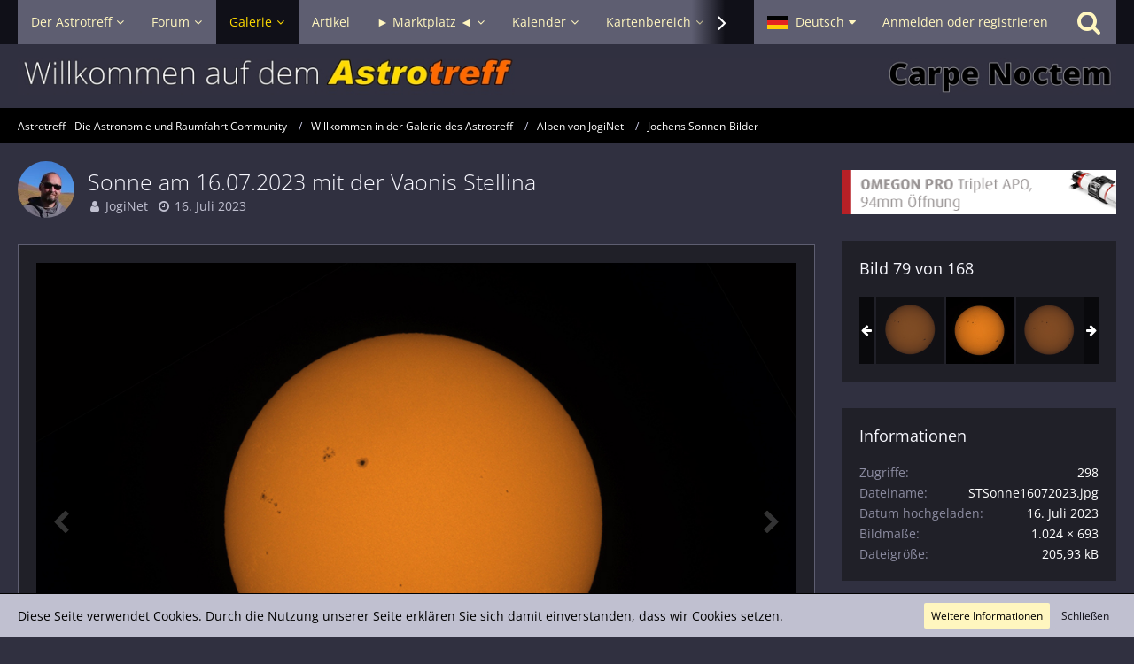

--- FILE ---
content_type: text/html; charset=UTF-8
request_url: https://www.astrotreff.de/gallery/index.php?image/9883-sonne-am-16-07-2023-mit-der-vaonis-stellina/
body_size: 22008
content:




<!DOCTYPE html>
<html dir="ltr" lang="de">

<head>
	<meta charset="utf-8">
		
	<title>Sonne am 16.07.2023 mit der Vaonis Stellina - Astrotreff - Die Astronomie und Raumfahrt Community</title>
	
	<meta name="viewport" content="width=device-width, initial-scale=1">
<meta name="format-detection" content="telephone=no">
<meta name="description" content="Die Morgensonne am 16.07.2023 um 08:38 Uhr MESZ  Aufnahmedaten:Datum: 16.07.2023 | 08:38 Uhr MESZTeleskop: Vaonis Stellina | EinzelframeARs laut NOAA:">
<meta property="og:site_name" content="Astrotreff - Die Astronomie und Raumfahrt Community">
<meta property="og:title" content="Sonne am 16.07.2023 mit der Vaonis Stellina - Astrotreff - Die Astronomie und Raumfahrt Community">
<meta property="og:url" content="https://www.astrotreff.de/gallery/index.php?image/9883-sonne-am-16-07-2023-mit-der-vaonis-stellina/">
<meta property="og:type" content="website">
<meta property="og:description" content="Die Morgensonne am 16.07.2023 um 08:38 Uhr MESZ  Aufnahmedaten:Datum: 16.07.2023 | 08:38 Uhr MESZTeleskop: Vaonis Stellina | EinzelframeARs laut NOAA:">
<meta property="og:image" content="https://www.astrotreff.de/gallery/index.php?raw-image/9883-sonne-am-16-07-2023-mit-der-vaonis-stellina/">
<meta property="og:image:width" content="1024">
<meta property="og:image:height" content="693">

<!-- Stylesheets -->
<link rel="stylesheet" type="text/css" href="https://www.astrotreff.de/style/style-2.css?m=1757261039"><link rel="preload" href="https://www.astrotreff.de/font/families/Open%20Sans/OpenSans%5Bwdth%2Cwght%5D.woff2?v=1753612539" as="font" crossorigin><link rel="preload" href="https://www.astrotreff.de/font/fontawesome-webfont.woff2?v=4.7.0" as="font" crossorigin type="font/woff2"><style>
    .fireRockets > img{
        display: block;
    margin: 0 auto;       
		width:24px;
		height:46px;
    }
    
/*Blendet den liegenbleibenden Schnee auf mobilen Geräten aus, da beim iPhone Probleme bei der Darstellung auftreten können*/
@media only screen and (max-width: 800px) {
    .fireRockets {
        display:none!important;
    }
}
    </style>
 

<script>
	var SID_ARG_2ND	= '';
	var WCF_PATH = 'https://www.astrotreff.de/';
	var WSC_API_URL = 'https://www.astrotreff.de/gallery/';
	
	var LANGUAGE_ID = 1;
	var LANGUAGE_USE_INFORMAL_VARIANT = false;
	var TIME_NOW = 1769386082;
	var LAST_UPDATE_TIME = 1753612539;
	var URL_LEGACY_MODE = false;
	var ENABLE_DEBUG_MODE = false;
	var ENABLE_PRODUCTION_DEBUG_MODE = true;
	var ENABLE_DEVELOPER_TOOLS = false;
	var WSC_API_VERSION = 2019;
	var PAGE_TITLE = 'Astrotreff - Die Astronomie und Raumfahrt Community';
	
	var REACTION_TYPES = {"1":{"title":"Gef\u00e4llt mir","renderedIcon":"<img\n\tsrc=\"https:\/\/www.astrotreff.de\/images\/reaction\/1-Astrotreff-Like01.jpg\"\n\talt=\"Gef\u00e4llt mir\"\n\tclass=\"reactionType\"\n\tdata-reaction-type-id=\"1\"\n>","iconPath":"https:\/\/www.astrotreff.de\/images\/reaction\/1-Astrotreff-Like01.jpg","showOrder":1,"reactionTypeID":1,"isAssignable":1},"2":{"title":"Danke","renderedIcon":"<img\n\tsrc=\"https:\/\/www.astrotreff.de\/images\/reaction\/thanks.svg\"\n\talt=\"Danke\"\n\tclass=\"reactionType\"\n\tdata-reaction-type-id=\"2\"\n>","iconPath":"https:\/\/www.astrotreff.de\/images\/reaction\/thanks.svg","showOrder":2,"reactionTypeID":2,"isAssignable":1},"3":{"title":"Haha","renderedIcon":"<img\n\tsrc=\"https:\/\/www.astrotreff.de\/images\/reaction\/haha.svg\"\n\talt=\"Haha\"\n\tclass=\"reactionType\"\n\tdata-reaction-type-id=\"3\"\n>","iconPath":"https:\/\/www.astrotreff.de\/images\/reaction\/haha.svg","showOrder":3,"reactionTypeID":3,"isAssignable":1},"4":{"title":"Verwirrend","renderedIcon":"<img\n\tsrc=\"https:\/\/www.astrotreff.de\/images\/reaction\/confused.svg\"\n\talt=\"Verwirrend\"\n\tclass=\"reactionType\"\n\tdata-reaction-type-id=\"4\"\n>","iconPath":"https:\/\/www.astrotreff.de\/images\/reaction\/confused.svg","showOrder":4,"reactionTypeID":4,"isAssignable":1},"5":{"title":"Traurig","renderedIcon":"<img\n\tsrc=\"https:\/\/www.astrotreff.de\/images\/reaction\/sad.svg\"\n\talt=\"Traurig\"\n\tclass=\"reactionType\"\n\tdata-reaction-type-id=\"5\"\n>","iconPath":"https:\/\/www.astrotreff.de\/images\/reaction\/sad.svg","showOrder":5,"reactionTypeID":5,"isAssignable":1}};
	
	</script>

<script src="https://www.astrotreff.de/js/WoltLabSuite.Core.tiny.min.js?v=1753612539"></script>
<script>
requirejs.config({
	baseUrl: 'https://www.astrotreff.de/js',
	urlArgs: 't=1753612539'
		, paths: {
		'Bastelstu.be/core': 'Bastelstu.be/core/library.min',
	}
	
});

window.addEventListener('pageshow', function(event) {
	if (event.persisted) {
		window.location.reload();
	}
});

</script>
<script src="https://www.astrotreff.de/js/WoltLabSuite.Forum.tiny.min.js?v=1753612539"></script>
<script src="https://www.astrotreff.de/js/WoltLabSuite.Calendar.tiny.min.js?v=1753612539"></script>
<script src="https://www.astrotreff.de/js/WoltLabSuite.Filebase.tiny.min.js?v=1753612539"></script>
<script src="https://www.astrotreff.de/js/WoltLabSuite.Gallery.tiny.min.js?v=1753612539"></script>
<script>
	var BOOKMARK_FORCE_REMARK = 1;
</script>
<noscript>
	<style>
		.jsOnly {
			display: none !important;
		}
		
		.noJsOnly {
			display: block !important;
		}
	</style>
</noscript>

<script type="application/ld+json">
{
"@context": "http://schema.org",
"@type": "WebSite",
"url": "https:\/\/www.astrotreff.de\/",
"potentialAction": {
"@type": "SearchAction",
"target": "https:\/\/www.astrotreff.de\/index.php?search\/&q={search_term_string}",
"query-input": "required name=search_term_string"
}
}
</script>

<script>;(function () {
	var noop = function () { return false }

	if (!window.be) window.be = { }
	if (!window.be.bastelstu) window.be.bastelstu = { }
	if (!window.be.bastelstu.wcf) window.be.bastelstu.wcf = { }
	if (!window.be.bastelstu.wcf.push) {
		var legacy = { init: noop
		             , onConnect: noop
		             , onDisconnect: noop
		             , onMessage: noop
		             }
		window.be.bastelstu.wcf.push = legacy
	}
})();</script>
<script>
	var DEFAULT_CURRENCY_ID = 1;
	var DEFAULT_CURRENCY = 'EUR';
</script>

<!-- Icons -->
<link rel="apple-touch-icon" sizes="180x180" href="https://www.astrotreff.de/images/style-2/apple-touch-icon.png">
<link rel="manifest" href="https://www.astrotreff.de/images/style-2/manifest.json">
<link rel="shortcut icon" href="https://www.astrotreff.de/images/style-2/favicon.ico">
<meta name="msapplication-config" content="https://www.astrotreff.de/images/style-2/browserconfig.xml">
<meta name="theme-color" content="#303040">

<link rel="canonical" href="https://www.astrotreff.de/gallery/index.php?image/9883-sonne-am-16-07-2023-mit-der-vaonis-stellina/">
		
	</head>

<body id="tpl_gallery_image"
	itemscope itemtype="http://schema.org/WebPage" itemid="https://www.astrotreff.de/gallery/index.php?image/9883-sonne-am-16-07-2023-mit-der-vaonis-stellina/"	data-template="image" data-application="gallery" data-page-id="79" data-page-identifier="com.woltlab.gallery.Image"		class="">

<span id="top"></span>

<div id="pageContainer" class="pageContainer">
	
	
	<div id="pageHeaderContainer" class="pageHeaderContainer">
	<header id="pageHeader" class="pageHeader">
		<div id="pageHeaderPanel" class="pageHeaderPanel">
			<div class="layoutBoundary">
				<div class="box mainMenu" data-box-identifier="com.woltlab.wcf.MainMenu">
			
		
	<div class="boxContent">
		<nav aria-label="Hauptmenü">
	<ol class="boxMenu">
		
		
					<li class=" boxMenuHasChildren" data-identifier="com.woltlab.wcf.Dashboard">
				<a href="https://www.astrotreff.de/" class="boxMenuLink">
					<span class="boxMenuLinkTitle">Der Astrotreff</span>
									</a>
				
				<ol class="boxMenuDepth1">				
									<li class="" data-identifier="com.woltlab.wcf.generic78">
				<a href="/" class="boxMenuLink">
					<span class="boxMenuLinkTitle">Zur Startseite ...</span>
									</a>
				
				</li>				
									<li class="" data-identifier="com.woltlab.wcf.generic79">
				<a href="https://www.astrotreff.de/index.php?astrotreff-about/" class="boxMenuLink">
					<span class="boxMenuLinkTitle">Über den Astrotreff ...</span>
									</a>
				
				</li>				
									<li class="" data-identifier="com.woltlab.wcf.generic96">
				<a href="https://www.astrotreff.de/index.php?article/30-das-astrotreff-ticket/" class="boxMenuLink">
					<span class="boxMenuLinkTitle">Den Betrieb des Astrotreff unterstützen ...</span>
									</a>
				
				</li>				
									</ol></li>									<li class=" boxMenuHasChildren" data-identifier="com.woltlab.wbb.BoardList">
				<a href="https://www.astrotreff.de/forum/" class="boxMenuLink">
					<span class="boxMenuLinkTitle">Forum</span>
									</a>
				
				<ol class="boxMenuDepth1">				
									<li class=" boxMenuHasChildren" data-identifier="com.woltlab.wcf.generic55">
				<a href="https://www.astrotreff.de/forum/" class="boxMenuLink">
					<span class="boxMenuLinkTitle">Alle Foren - Übersicht</span>
									</a>
				
				<ol class="boxMenuDepth2">				
									<li class="" data-identifier="com.woltlab.wcf.generic82">
				<a href="https://www.astrotreff.de/index.php?themenlistedeepsky/" class="boxMenuLink">
					<span class="boxMenuLinkTitle">Themenliste Deep Sky Beobachtungen</span>
									</a>
				
				</li>				
									<li class="" data-identifier="com.woltlab.wcf.generic83">
				<a href="https://www.astrotreff.de/index.php?themenlistesonnensystem/" class="boxMenuLink">
					<span class="boxMenuLinkTitle">Themenliste Sonnensystem Beobachtungen</span>
									</a>
				
				</li>				
									<li class="" data-identifier="com.woltlab.wcf.generic84">
				<a href="https://www.astrotreff.de/index.php?themenlisteselbstbau/" class="boxMenuLink">
					<span class="boxMenuLinkTitle">Themenliste Selbstbau- und Spiegelschleifprojekte</span>
									</a>
				
				</li>				
									<li class="" data-identifier="com.woltlab.wcf.generic85">
				<a href="https://www.astrotreff.de/index.php?themenlisteastrotechnik/" class="boxMenuLink">
					<span class="boxMenuLinkTitle">Themenliste Astrotechnik</span>
									</a>
				
				</li>				
									<li class="" data-identifier="com.woltlab.wcf.generic86">
				<a href="https://www.astrotreff.de/index.php?themenlistemarktplatz/" class="boxMenuLink">
					<span class="boxMenuLinkTitle">Themenliste Marktplatz</span>
									</a>
				
				</li>				
									</ol></li>									<li class="" data-identifier="com.woltlab.wbb.UnresolvedThreadList">
				<a href="https://www.astrotreff.de/forum/index.php?unresolved-thread-list/" class="boxMenuLink">
					<span class="boxMenuLinkTitle">Unerledigte Themen</span>
									</a>
				
				</li>				
									<li class="" data-identifier="com.woltlab.wcf.generic52">
				<a href="https://www.astrotreff.de/index.php?recentposts/" class="boxMenuLink">
					<span class="boxMenuLinkTitle">Neueste Beiträge aus allen Foren</span>
									</a>
				
				</li>				
									<li class="" data-identifier="com.woltlab.wcf.generic29">
				<a href="https://www.astrotreff.de/index.php?recent-activity-list/" class="boxMenuLink">
					<span class="boxMenuLinkTitle">Neueste Aktivitäten im gesamten Portal</span>
									</a>
				
				</li>				
									</ol></li>									<li class="active boxMenuHasChildren" data-identifier="com.woltlab.gallery.Gallery">
				<a href="https://www.astrotreff.de/gallery/" class="boxMenuLink" aria-current="page">
					<span class="boxMenuLinkTitle">Galerie</span>
									</a>
				
				<ol class="boxMenuDepth1">				
									<li class="" data-identifier="com.woltlab.gallery.AlbumList">
				<a href="https://www.astrotreff.de/gallery/index.php?album-list/" class="boxMenuLink">
					<span class="boxMenuLinkTitle">Alben</span>
									</a>
				
				</li>				
									<li class="" data-identifier="com.woltlab.gallery.Map">
				<a href="https://www.astrotreff.de/gallery/index.php?map/" class="boxMenuLink">
					<span class="boxMenuLinkTitle">Karte</span>
									</a>
				
				</li>				
									</ol></li>									<li class="" data-identifier="com.woltlab.wcf.ArticleList">
				<a href="https://www.astrotreff.de/index.php?article-list/" class="boxMenuLink">
					<span class="boxMenuLinkTitle">Artikel</span>
									</a>
				
				</li>				
									<li class=" boxMenuHasChildren" data-identifier="com.viecode.marketplace.Marketplace">
				<a href="https://www.astrotreff.de/marketplace/" class="boxMenuLink">
					<span class="boxMenuLinkTitle">► Marktplatz ◄</span>
									</a>
				
				<ol class="boxMenuDepth1">				
									<li class=" boxMenuHasChildren" data-identifier="com.woltlab.wcf.generic121">
				<a href="https://www.astrotreff.de/marketplace/" class="boxMenuLink">
					<span class="boxMenuLinkTitle">Marktplatz Übersicht</span>
									</a>
				
				<ol class="boxMenuDepth2">				
									<li class="" data-identifier="com.woltlab.wcf.generic123">
				<a href="https://www.astrotreff.de/index.php?marktplatz-liste/" class="boxMenuLink">
					<span class="boxMenuLinkTitle">Marktplatz Liste (neueste 100 Anzeigen)</span>
									</a>
				
				</li>				
									</ol></li>									<li class="" data-identifier="com.viecode.marketplace.RatingManagement">
				<a href="https://www.astrotreff.de/marketplace/index.php?rating-management/" class="boxMenuLink">
					<span class="boxMenuLinkTitle">Bewertungen</span>
									</a>
				
				</li>				
									<li class="" data-identifier="com.woltlab.wcf.generic122">
				<a href="https://www.astrotreff.de/forum/index.php?board/141-archiv/" class="boxMenuLink">
					<span class="boxMenuLinkTitle">Marktplatz Archive</span>
									</a>
				
				</li>				
									</ol></li>									<li class=" boxMenuHasChildren" data-identifier="com.woltlab.calendar.Calendar">
				<a href="https://www.astrotreff.de/calendar/" class="boxMenuLink">
					<span class="boxMenuLinkTitle">Kalender</span>
									</a>
				
				<ol class="boxMenuDepth1">				
									<li class="" data-identifier="com.woltlab.wcf.generic76">
				<a href="https://www.astrotreff.de/calendar/index.php?weekly/&amp;categoryID=132" class="boxMenuLink">
					<span class="boxMenuLinkTitle">TV Guide Astronomie &amp; Raumfahrt</span>
									</a>
				
				</li>				
									<li class="" data-identifier="com.woltlab.wcf.generic77">
				<a href="https://www.astrotreff.de/calendar/" class="boxMenuLink">
					<span class="boxMenuLinkTitle">Alle Ereignisse - Monatsansicht</span>
									</a>
				
				</li>				
									<li class="" data-identifier="com.woltlab.calendar.UpcomingEventList">
				<a href="https://www.astrotreff.de/calendar/index.php?upcoming-event-list/" class="boxMenuLink">
					<span class="boxMenuLinkTitle">Termine</span>
									</a>
				
				</li>				
									<li class="" data-identifier="com.woltlab.calendar.Map">
				<a href="https://www.astrotreff.de/calendar/index.php?map/" class="boxMenuLink">
					<span class="boxMenuLinkTitle">Karte</span>
									</a>
				
				</li>				
									</ol></li>									<li class=" boxMenuHasChildren" data-identifier="com.woltlab.wcf.generic58">
				<a href="https://www.astrotreff.de/index.php?astrokarten/" class="boxMenuLink">
					<span class="boxMenuLinkTitle">Kartenbereich</span>
									</a>
				
				<ol class="boxMenuDepth1">				
									<li class="" data-identifier="com.woltlab.wcf.generic60">
				<a href="https://www.astrotreff.de/index.php?astrokarten/" class="boxMenuLink">
					<span class="boxMenuLinkTitle">Kartenbereich - Übersicht</span>
									</a>
				
				</li>				
									<li class="" data-identifier="com.woltlab.wcf.generic62">
				<a href="https://www.astrotreff.de/poi/index.php?map/" class="boxMenuLink">
					<span class="boxMenuLinkTitle">Atlas astronomischer Orte - AstroAtlas</span>
									</a>
				
				</li>				
									<li class="" data-identifier="com.woltlab.wcf.generic74">
				<a href="https://www.astrotreff.de/poi/?pageNo=1&amp;sortField=views&amp;sortOrder=DESC" class="boxMenuLink">
					<span class="boxMenuLinkTitle">Verzeichnis astronomischer Orte - AstroVerzeichnis</span>
									</a>
				
				</li>				
									<li class="" data-identifier="com.woltlab.wcf.generic65">
				<a href="/calendar/index.php?map/" class="boxMenuLink">
					<span class="boxMenuLinkTitle">Karte astronomischer Events - Event AstroMap</span>
									</a>
				
				</li>				
									<li class="" data-identifier="com.woltlab.wcf.generic63">
				<a href="https://www.astrotreff.de/gallery/index.php?map/" class="boxMenuLink">
					<span class="boxMenuLinkTitle">Galeriebilder Karte - Gallery AstroMap</span>
									</a>
				
				</li>				
									</ol></li>									<li class="" data-identifier="be.bastelstu.chat.RoomList">
				<a href="https://www.astrotreff.de/index.php?astrochat/" class="boxMenuLink">
					<span class="boxMenuLinkTitle">Astrochat - Smalltalk</span>
									</a>
				
				</li>				
									<li class=" boxMenuHasChildren" data-identifier="com.woltlab.wcf.generic66">
				<a href="https://www.astrotreff.de/index.php?faq-question-list/" class="boxMenuLink">
					<span class="boxMenuLinkTitle">Hilfe</span>
									</a>
				
				<ol class="boxMenuDepth1">				
									<li class="" data-identifier="dev.tkirch.wsc.faq.FaqQuestionList">
				<a href="https://www.astrotreff.de/index.php?faq-question-list/" class="boxMenuLink">
					<span class="boxMenuLinkTitle">FAQ - häufig gestellte Fragen</span>
									</a>
				
				</li>				
									<li class="" data-identifier="com.woltlab.wcf.generic67">
				<a href="/forum/index.php?board/3-fragen-zur-nutzung-des-forums-foren-faq/" class="boxMenuLink">
					<span class="boxMenuLinkTitle">Fragen und Diskussionen zur Nutzung des Astrotreff</span>
									</a>
				
				</li>				
									<li class="" data-identifier="com.woltlab.wcf.generic92">
				<a href="https://stats.uptimerobot.com/cF22f91wx8" target="_blank" rel="nofollow noopener noreferrer" class="boxMenuLink">
					<span class="boxMenuLinkTitle">Astrotreff Service Status</span>
									</a>
				
				</li>				
									<li class="" data-identifier="com.woltlab.wcf.generic80">
				<a href="https://www.astrotreff.de/index.php?astrotreff-about/" class="boxMenuLink">
					<span class="boxMenuLinkTitle">Über den Astrotreff ...</span>
									</a>
				
				</li>				
									<li class="" data-identifier="com.woltlab.wcf.generic97">
				<a href="https://www.astrotreff.de/index.php?article/30-das-astrotreff-ticket/" class="boxMenuLink">
					<span class="boxMenuLinkTitle">Den Betrieb des Astrotreff unterstützen ...</span>
									</a>
				
				</li>				
									</ol></li>								
		
	</ol>
</nav>	</div>
</div>				
				<nav id="topMenu" class="userPanel">
			<a
			href="https://www.astrotreff.de/index.php?login/&amp;url=https%3A%2F%2Fwww.astrotreff.de%2Fgallery%2Findex.php%3Fimage%2F9883-sonne-am-16-07-2023-mit-der-vaonis-stellina%2F"
			class="userPanelLoginLink jsTooltip"
			title="Anmelden oder registrieren"
			rel="nofollow"
		>
			<span class="icon icon32 fa-sign-in" aria-hidden="true"></span>
		</a>
		
	<ul class="userPanelItems">
									<li id="pageLanguageContainer">
					</li>
						<li id="userLogin">
				<a
					class="loginLink"
					href="https://www.astrotreff.de/index.php?login/&amp;url=https%3A%2F%2Fwww.astrotreff.de%2Fgallery%2Findex.php%3Fimage%2F9883-sonne-am-16-07-2023-mit-der-vaonis-stellina%2F"
					rel="nofollow"
				>Anmelden oder registrieren</a>
			</li>
				
								
							
		<!-- page search -->
		<li>
			<a href="https://www.astrotreff.de/index.php?search/" id="userPanelSearchButton" class="jsTooltip" title="Suche"><span class="icon icon32 fa-search"></span> <span>Suche</span></a>
		</li>
	</ul>
</nav>
			</div>
		</div>
		
		<div id="pageHeaderFacade" class="pageHeaderFacade">
			<div class="layoutBoundary">
				<div id="pageHeaderLogo" class="pageHeaderLogo">
		
	<a href="https://www.astrotreff.de/gallery/" aria-label="Astrotreff - Die Astronomie und Raumfahrt Community">
		<img src="https://www.astrotreff.de/images/style-2/pageLogo-f0e04bde.jpg" alt="" class="pageHeaderLogoLarge" height="46" width="1346" loading="eager">
		<img src="https://www.astrotreff.de/images/style-2/pageLogoMobile-5b02b86c.jpg" alt="" class="pageHeaderLogoSmall" height="50" width="500" loading="eager">
		
		
	</a>
</div>
				
					

	
<a href="#" id="pageHeaderSearchMobile" class="pageHeaderSearchMobile" role="button" tabindex="0" aria-expanded="false" aria-label="Suche">
	<span class="icon icon32 fa-search" aria-hidden="true"></span>
</a>

<div id="pageHeaderSearch" class="pageHeaderSearch">
	<form method="post" action="https://www.astrotreff.de/index.php?search/">
		<div id="pageHeaderSearchInputContainer" class="pageHeaderSearchInputContainer">
			<div class="pageHeaderSearchType dropdown">
				<a href="#" class="button dropdownToggle" id="pageHeaderSearchTypeSelect"><span class="pageHeaderSearchTypeLabel">Alles</span></a>
				<ul class="dropdownMenu">
					<li><a href="#" data-extended-link="https://www.astrotreff.de/index.php?search/&amp;extended=1" data-object-type="everywhere">Alles</a></li>
					<li class="dropdownDivider"></li>
					
					
					
																		<li><a href="#" data-extended-link="https://www.astrotreff.de/index.php?search/&amp;type=com.woltlab.wcf.article&amp;extended=1" data-object-type="com.woltlab.wcf.article">Artikel</a></li>
																								<li><a href="#" data-extended-link="https://www.astrotreff.de/index.php?search/&amp;type=com.woltlab.wcf.page&amp;extended=1" data-object-type="com.woltlab.wcf.page">Seiten</a></li>
																																			<li><a href="#" data-extended-link="https://www.astrotreff.de/index.php?search/&amp;type=com.woltlab.wbb.post&amp;extended=1" data-object-type="com.woltlab.wbb.post">Forum</a></li>
																								<li><a href="#" data-extended-link="https://www.astrotreff.de/index.php?search/&amp;type=com.woltlab.gallery.image&amp;extended=1" data-object-type="com.woltlab.gallery.image">Galerie</a></li>
																								<li><a href="#" data-extended-link="https://www.astrotreff.de/index.php?search/&amp;type=com.woltlab.calendar.event&amp;extended=1" data-object-type="com.woltlab.calendar.event">Termine</a></li>
																								<li><a href="#" data-extended-link="https://www.astrotreff.de/index.php?search/&amp;type=com.woltlab.blog.entry&amp;extended=1" data-object-type="com.woltlab.blog.entry">Blog-Artikel</a></li>
																																														<li><a href="#" data-extended-link="https://www.astrotreff.de/index.php?search/&amp;type=com.uz.poi.poi&amp;extended=1" data-object-type="com.uz.poi.poi">POIs</a></li>
																								<li><a href="#" data-extended-link="https://www.astrotreff.de/index.php?search/&amp;type=com.viecode.shop.product&amp;extended=1" data-object-type="com.viecode.shop.product">Produkte</a></li>
																								<li><a href="#" data-extended-link="https://www.astrotreff.de/index.php?search/&amp;type=com.viecode.marketplace.entry&amp;extended=1" data-object-type="com.viecode.marketplace.entry">Marktplatz-Eintrag</a></li>
																								<li><a href="#" data-extended-link="https://www.astrotreff.de/index.php?search/&amp;type=dev.tkirch.wsc.faq.question&amp;extended=1" data-object-type="dev.tkirch.wsc.faq.question">FAQ</a></li>
																											
					<li class="dropdownDivider"></li>
					<li><a class="pageHeaderSearchExtendedLink" href="https://www.astrotreff.de/index.php?search/&amp;extended=1">Erweiterte Suche</a></li>
				</ul>
			</div>
			
			<input type="search" name="q" id="pageHeaderSearchInput" class="pageHeaderSearchInput" placeholder="Suchbegriff eingeben" autocomplete="off" value="">
			
			<button class="pageHeaderSearchInputButton button" type="submit">
				<span class="icon icon16 fa-search pointer" title="Suche"></span>
			</button>
			
			<div id="pageHeaderSearchParameters"></div>
			
					</div>
	</form>
</div>

	</div>
		</div>
	</header>
	
	
</div>
	
	
	
	
	
	<div class="pageNavigation">
	<div class="layoutBoundary">
			<nav class="breadcrumbs" aria-label="Verlaufsnavigation">
		<ol itemprop="breadcrumb" itemscope itemtype="http://schema.org/BreadcrumbList">
			<li title="Astrotreff - Die Astronomie und Raumfahrt Community" itemprop="itemListElement" itemscope itemtype="http://schema.org/ListItem">
							<a href="https://www.astrotreff.de/" itemprop="item"><span itemprop="name">Astrotreff - Die Astronomie und Raumfahrt Community</span></a>
															<meta itemprop="position" content="1">
																					</li>
														
											<li title="Willkommen in der Galerie des Astrotreff" itemprop="itemListElement" itemscope itemtype="http://schema.org/ListItem">
							<a href="https://www.astrotreff.de/gallery/" itemprop="item"><span itemprop="name">Willkommen in der Galerie des Astrotreff</span></a>
															<meta itemprop="position" content="2">
																					</li>
														
											<li title="Alben von JogiNet" itemprop="itemListElement" itemscope itemtype="http://schema.org/ListItem">
							<a href="https://www.astrotreff.de/gallery/index.php?user-album-list/22806-joginet/" itemprop="item"><span itemprop="name">Alben von JogiNet</span></a>
															<meta itemprop="position" content="3">
																					</li>
														
											<li title="Jochens Sonnen-Bilder" itemprop="itemListElement" itemscope itemtype="http://schema.org/ListItem">
							<a href="https://www.astrotreff.de/gallery/index.php?album/252-jochens-sonnen-bilder/" itemprop="item"><span itemprop="name">Jochens Sonnen-Bilder</span></a>
															<meta itemprop="position" content="4">
																					</li>
		</ol>
	</nav>
		
		
	</div>
</div>
	
	
	
	<section id="main" class="main" role="main">
		<div class="layoutBoundary">
			
			
			<div id="content" class="content">
								
																<header class="contentHeader messageGroupContentHeader galleryImageHeadline">
		<div class="contentHeaderIcon">
			<img src="https://www.astrotreff.de/images/avatars/cc/253-cc1ea6c3987fda8115baf36d80c9242aa48ec961.webp" width="64" height="64" alt="" class="userAvatarImage" loading="lazy">		</div>
		
		<div class="contentHeaderTitle">
			<h1 class="contentTitle">
				<span>Sonne am 16.07.2023 mit der Vaonis Stellina</span>
			</h1>
			<ul class="inlineList contentHeaderMetaData">
				

				<li>
					<span class="icon icon16 fa-user"></span>
					<a href="https://www.astrotreff.de/index.php?user/22806-joginet/" data-object-id="22806" class="userLink">JogiNet</a>				</li>
				
				<li>
					<span class="icon icon16 fa-clock-o"></span>
					<a href="https://www.astrotreff.de/gallery/index.php?image/9883-sonne-am-16-07-2023-mit-der-vaonis-stellina/"><time datetime="2023-07-16T08:55:58+02:00" class="datetime" data-timestamp="1689490558" data-date="16. Juli 2023" data-time="08:55" data-offset="7200">16. Juli 2023</time></a>
				</li>

				
			</ul>
		</div>
		
		
	</header>
													
				
				
				
				
					

				






<div class="section galleryImageContainer"
	data-object-id="9883" data-object-type="com.woltlab.gallery.likeableImage" data-user-id="22806">
	<div class="section galleryImage galleryImageHasPreviousImage galleryImageHasNextImage" data-object-id="9883" data-is-deleted="0" data-is-disabled="0">
					<a class="galleryPreviousImageButton jsTooltip" href="https://www.astrotreff.de/gallery/index.php?image/9871-sonne-am-15-07-2023-mit-der-vaonis-stellina/" title="Vorheriges Bild"><span class="icon icon32 fa-chevron-left"></span></a>
							<a class="galleryNextImageButton jsTooltip" href="https://www.astrotreff.de/gallery/index.php?image/9892-sonne-am-17-07-2023-mit-der-vaonis-stellina/" title="Nächstes Bild"><span class="icon icon32 fa-chevron-right"></span></a>
				
									<a class="jsGalleryAlbumImageViewer" data-object-id="252" data-target-image-id="9883" data-disable-slideshow="true">
												<img src="https://www.astrotreff.de/gallery/index.php?raw-image/9883-sonne-am-16-07-2023-mit-der-vaonis-stellina/" alt="Sonne am 16.07.2023 mit der Vaonis Stellina">							</a>
			</div>
	
			<div class="section">
			<div class="htmlContent">
				<p>Die Morgensonne am 16.07.2023 um 08:38 Uhr MESZ  <img src="https://www.astrotreff.de/images/smilies/twemoji/1f31e.png" alt=":sun_with_face:" title="sun with face" class="smiley" srcset="https://www.astrotreff.de/images/smilies/twemoji/1f31e@2x.png 2x" height="23" width="23" loading="eager"></p><p><br></p><p><u>Aufnahmedaten:</u></p><p>Datum: 16.07.2023 | 08:38 Uhr MESZ</p><p>Teleskop: Vaonis Stellina | Einzelframe</p><p><br></p><p>ARs laut NOAA:</p><p><br></p><p><img src="https://bramborka.com/fp/STSonne16072023ANT.jpg" alt="STSonne16072023ANT.jpg" class="jsResizeImage"></p>
			</div>
		</div>
	
	
		
			<div class="galleryImageLikesSummery section">
				        				<a href="#" class="reactionSummaryList jsOnly jsTooltip" data-object-type="com.woltlab.gallery.likeableImage" data-object-id="9883" title="Reaktionen auflisten">
									<span class="reactCountButton" data-reaction-type-id="1">
					<img
	src="https://www.astrotreff.de/images/reaction/1-Astrotreff-Like01.jpg"
	alt="Gefällt mir"
	class="reactionType"
	data-reaction-type-id="1"
>					<span class="reactionCount">6</span>
				</span>
						</a>
		</div>
		
	<div class="section">
		<ul id="imageButtonContainer" class="galleryImageButtons buttonGroup buttonList smallButtons jsImageInlineEditorContainer" data-object-id="9883" data-is-deleted="0" data-is-disabled="0" data-can-delete-image="" data-can-edit-image="" data-can-moderate-image="">
						<li><a href="https://www.astrotreff.de/gallery/index.php?image/9883-sonne-am-16-07-2023-mit-der-vaonis-stellina/" class="button jsButtonShare jsOnly" data-link-title="Sonne am 16.07.2023 mit der Vaonis Stellina"><span class="icon icon16 fa-share-alt"></span> <span>Teilen</span></a></li>
															
			
		</ul>
	</div>
</div>

	


	
</div>
				
							
							<aside class="sidebar boxesSidebarRight" aria-label="Rechte Seitenleiste">
					<div class="boxContainer">
													<div class="box boxBorderless">
								<div class="boxContent">
									<div class="wcfAdLocation wcfAdLocationSidebarTop"><div><a href="https://www.astroshop.de/p,65147?utm_source=Forum&utm_medium=Banner&utm_campaign=Astrotreff" target="_blank"><img border="0" src="https://www.astrotreff.de/index.php?media/95" width="333" height="50"></a></div></div>								</div>
							</div>
													
										
				
				
								
												<section class="box gallerySidebarBoxImageNavigation">
			<h2 class="boxTitle">Bild 79 von 168</h2>
			
			<div class="boxContent">
				<ul>
					<li class="galleryNavigationArrow galleryNavigationArrowPrevious"><span class="icon icon16 fa-arrow-left pointer"></span></li>
					<li>
						<ul id="galleryAlbumImageNavigation">
															<li><a href="https://www.astrotreff.de/gallery/index.php?image/4342-sonne-in-h%CE%B1-vom-15-05-2022-ar-3011-invertierte-darstellung/" class="jsTooltip" title="Sonne in Hα vom 15.05.2022 - AR 3011 (invertierte Darstellung)"><img src="https://www.astrotreff.de/gallery/userImages/74/4342-74c79ec4-tiny.jpg" alt="Sonne in Hα vom 15.05.2022 - AR 3011 (invertierte Darstellung)"></a></li>
															<li><a href="https://www.astrotreff.de/gallery/index.php?image/1219-sonne-in-h-alpha/" class="jsTooltip" title="Sonne in H-alpha"><img src="https://www.astrotreff.de/gallery/userImages/69/1219-690bc768-tiny.jpg" alt="Sonne in H-alpha"></a></li>
															<li><a href="https://www.astrotreff.de/gallery/index.php?image/1218-sonnenprotuberanzen-in-h-alpha/" class="jsTooltip" title="Sonnenprotuberanzen in H-Alpha"><img src="https://www.astrotreff.de/gallery/userImages/b0/1218-b0a7e67a-tiny.jpg" alt="Sonnenprotuberanzen in H-Alpha"></a></li>
															<li><a href="https://www.astrotreff.de/gallery/index.php?image/6466-sonne-hinter-wolken-mit-der-vaonis-stellina/" class="jsTooltip" title="Sonne... hinter Wolken... mit der Vaonis Stellina"><img src="https://www.astrotreff.de/gallery/userImages/b0/6466-b0a332c3-tiny.jpg" alt="Sonne... hinter Wolken... mit der Vaonis Stellina"></a></li>
															<li><a href="https://www.astrotreff.de/gallery/index.php?image/6556-sonne-am-11-12-2022-mit-der-vaonis-stellina/" class="jsTooltip" title="Sonne am 11.12.2022 mit der Vaonis Stellina"><img src="https://www.astrotreff.de/gallery/userImages/08/6556-084ac9d7-tiny.jpg" alt="Sonne am 11.12.2022 mit der Vaonis Stellina"></a></li>
															<li><a href="https://www.astrotreff.de/gallery/index.php?image/1321-h%CE%B1-sonne-vom-24-07-2021/" class="jsTooltip" title="Hα-Sonne vom 24.07.2021"><img src="https://www.astrotreff.de/gallery/userImages/0b/1321-0b3e50cb-tiny.jpg" alt="Hα-Sonne vom 24.07.2021"></a></li>
															<li><a href="https://www.astrotreff.de/gallery/index.php?image/6578-sonne-in-h-alpha-am-24-07-2021/" class="jsTooltip" title="Sonne in H-Alpha am 24.07.2021"><img src="https://www.astrotreff.de/gallery/userImages/34/6578-34acbbac-tiny.jpg" alt="Sonne in H-Alpha am 24.07.2021"></a></li>
															<li><a href="https://www.astrotreff.de/gallery/index.php?image/6579-sonne-in-h-alpha-am-13-10-2021/" class="jsTooltip" title="Sonne in H-Alpha am 13.10.2021"><img src="https://www.astrotreff.de/gallery/userImages/68/6579-68d5f5b9-tiny.jpg" alt="Sonne in H-Alpha am 13.10.2021"></a></li>
															<li><a href="https://www.astrotreff.de/gallery/index.php?image/6580-sonne-in-h-alpha-ar2882-13-10-2021/" class="jsTooltip" title="Sonne in H-Alpha - AR2882 - 13.10.2021"><img src="https://www.astrotreff.de/gallery/userImages/09/6580-0961aff1-tiny.jpg" alt="Sonne in H-Alpha - AR2882 - 13.10.2021"></a></li>
															<li><a href="https://www.astrotreff.de/gallery/index.php?image/6581-sonne-in-h-alpha-am-12-01-2021/" class="jsTooltip" title="Sonne in H-Alpha am 12.01.2021"><img src="https://www.astrotreff.de/gallery/userImages/aa/6581-aaeacf3f-tiny.jpg" alt="Sonne in H-Alpha am 12.01.2021"></a></li>
															<li><a href="https://www.astrotreff.de/gallery/index.php?image/6582-sonne-in-h-alpha-am-24-07-2021/" class="jsTooltip" title="Sonne in H-Alpha - am 24.07.2021"><img src="https://www.astrotreff.de/gallery/userImages/92/6582-92991348-tiny.jpg" alt="Sonne in H-Alpha - am 24.07.2021"></a></li>
															<li><a href="https://www.astrotreff.de/gallery/index.php?image/6583-sonne-am-07-11-2020/" class="jsTooltip" title="Sonne am 07.11.2020"><img src="https://www.astrotreff.de/gallery/userImages/b1/6583-b18303f7-tiny.jpg" alt="Sonne am 07.11.2020"></a></li>
															<li><a href="https://www.astrotreff.de/gallery/index.php?image/6643-sonne-am-17-12-2022-mit-der-vaonis-stellina/" class="jsTooltip" title="Sonne am 17.12.2022 mit der Vaonis Stellina"><img src="https://www.astrotreff.de/gallery/userImages/43/6643-4390ad17-tiny.jpg" alt="Sonne am 17.12.2022 mit der Vaonis Stellina"></a></li>
															<li><a href="https://www.astrotreff.de/gallery/index.php?image/6849-sonne-am-03-01-2023-mit-der-vaonis-stellina/" class="jsTooltip" title="Sonne am 03.01.2023 mit der Vaonis Stellina"><img src="https://www.astrotreff.de/gallery/userImages/26/6849-2608a5be-tiny.jpg" alt="Sonne am 03.01.2023 mit der Vaonis Stellina"></a></li>
															<li><a href="https://www.astrotreff.de/gallery/index.php?image/6918-ha-sonne-am-08-01-2023-mit-dem-coronado-pst/" class="jsTooltip" title="HA-Sonne am 08.01.2023 mit dem Coronado PST"><img src="https://www.astrotreff.de/gallery/userImages/5e/6918-5ef4d6e1-tiny.jpg" alt="HA-Sonne am 08.01.2023 mit dem Coronado PST"></a></li>
															<li><a href="https://www.astrotreff.de/gallery/index.php?image/6919-sonne-am-08-01-2023-mit-der-vaonis-stellina/" class="jsTooltip" title="Sonne am 08.01.2023 mit der Vaonis Stellina"><img src="https://www.astrotreff.de/gallery/userImages/0b/6919-0bac779d-tiny.jpg" alt="Sonne am 08.01.2023 mit der Vaonis Stellina"></a></li>
															<li><a href="https://www.astrotreff.de/gallery/index.php?image/6920-sonne-vom-08-01-2023-ha-weisslicht-kombi/" class="jsTooltip" title="Sonne vom 08.01.2023 HA/Weisslicht-Kombi"><img src="https://www.astrotreff.de/gallery/userImages/d1/6920-d1608fcb-tiny.jpg" alt="Sonne vom 08.01.2023 HA/Weisslicht-Kombi"></a></li>
															<li><a href="https://www.astrotreff.de/gallery/index.php?image/7067-sonne-am-28-01-2023-mit-der-vaonis-stellina/" class="jsTooltip" title="Sonne am 28.01.2023 mit der Vaonis Stellina"><img src="https://www.astrotreff.de/gallery/userImages/55/7067-55e8086d-tiny.jpg" alt="Sonne am 28.01.2023 mit der Vaonis Stellina"></a></li>
															<li><a href="https://www.astrotreff.de/gallery/index.php?image/7361-sonne-am-07-02-2023-mit-der-vaonis-stellina/" class="jsTooltip" title="Sonne am 07.02.2023 mit der Vaonis Stellina"><img src="https://www.astrotreff.de/gallery/userImages/d4/7361-d45ddc95-tiny.jpg" alt="Sonne am 07.02.2023 mit der Vaonis Stellina"></a></li>
															<li><a href="https://www.astrotreff.de/gallery/index.php?image/7492-sonne-am-14-02-2023-mit-der-vaonis-stellina/" class="jsTooltip" title="Sonne am 14.02.2023 mit der Vaonis Stellina"><img src="https://www.astrotreff.de/gallery/userImages/aa/7492-aadc27b6-tiny.jpg" alt="Sonne am 14.02.2023 mit der Vaonis Stellina"></a></li>
															<li><a href="https://www.astrotreff.de/gallery/index.php?image/7620-sonne-am-19-02-2023-mit-der-vaonis-stellina/" class="jsTooltip" title="Sonne am 19.02.2023 mit der Vaonis Stellina"><img src="https://www.astrotreff.de/gallery/userImages/0b/7620-0b9d1f13-tiny.jpg" alt="Sonne am 19.02.2023 mit der Vaonis Stellina"></a></li>
															<li><a href="https://www.astrotreff.de/gallery/index.php?image/7701-sonne-am-25-02-2023-mit-der-vaonis-stellina/" class="jsTooltip" title="Sonne am 25.02.2023 mit der Vaonis Stellina"><img src="https://www.astrotreff.de/gallery/userImages/e8/7701-e84bed8a-tiny.jpg" alt="Sonne am 25.02.2023 mit der Vaonis Stellina"></a></li>
															<li><a href="https://www.astrotreff.de/gallery/index.php?image/7744-sonne-am-27-02-2023-mit-der-vaonis-stellina/" class="jsTooltip" title="Sonne am 27.02.2023 mit der Vaonis Stellina"><img src="https://www.astrotreff.de/gallery/userImages/a4/7744-a45a753c-tiny.jpg" alt="Sonne am 27.02.2023 mit der Vaonis Stellina"></a></li>
															<li><a href="https://www.astrotreff.de/gallery/index.php?image/7754-sonne-am-28-02-2023-mit-der-vaonis-stellina/" class="jsTooltip" title="Sonne am 28.02.2023 mit der Vaonis Stellina"><img src="https://www.astrotreff.de/gallery/userImages/89/7754-8970a3bd-tiny.jpg" alt="Sonne am 28.02.2023 mit der Vaonis Stellina"></a></li>
															<li><a href="https://www.astrotreff.de/gallery/index.php?image/7901-sonne-am-06-03-2023-mit-der-vaonis-stellina/" class="jsTooltip" title="Sonne am 06.03.2023 mit der Vaonis Stellina"><img src="https://www.astrotreff.de/gallery/userImages/c7/7901-c74f1d90-tiny.jpg" alt="Sonne am 06.03.2023 mit der Vaonis Stellina"></a></li>
															<li><a href="https://www.astrotreff.de/gallery/index.php?image/7913-sonne-am-07-03-2023-mit-der-vaonis-stellina/" class="jsTooltip" title="Sonne am 07.03.2023 mit der Vaonis Stellina"><img src="https://www.astrotreff.de/gallery/userImages/b2/7913-b2eada48-tiny.jpg" alt="Sonne am 07.03.2023 mit der Vaonis Stellina"></a></li>
															<li><a href="https://www.astrotreff.de/gallery/index.php?image/7942-sonne-am-09-03-2023-mit-der-vaonis-stellina/" class="jsTooltip" title="Sonne am 09.03.2023 mit der Vaonis Stellina"><img src="https://www.astrotreff.de/gallery/userImages/b5/7942-b5dd8a0b-tiny.jpg" alt="Sonne am 09.03.2023 mit der Vaonis Stellina"></a></li>
															<li><a href="https://www.astrotreff.de/gallery/index.php?image/7967-sonne-am-11-03-2023-mit-der-vaonis-stellina/" class="jsTooltip" title="Sonne am 11.03.2023 mit der Vaonis Stellina"><img src="https://www.astrotreff.de/gallery/userImages/7c/7967-7ca17f14-tiny.jpg" alt="Sonne am 11.03.2023 mit der Vaonis Stellina"></a></li>
															<li><a href="https://www.astrotreff.de/gallery/index.php?image/8055-sonne-am-18-03-2023-mit-der-vaonis-stellina/" class="jsTooltip" title="Sonne am 18.03.2023 mit der Vaonis Stellina"><img src="https://www.astrotreff.de/gallery/userImages/a6/8055-a651bfc0-tiny.jpg" alt="Sonne am 18.03.2023 mit der Vaonis Stellina"></a></li>
															<li><a href="https://www.astrotreff.de/gallery/index.php?image/8067-sonne-am-19-03-2023-mit-der-vaonis-stellina/" class="jsTooltip" title="Sonne am 19.03.2023 mit der Vaonis Stellina"><img src="https://www.astrotreff.de/gallery/userImages/9b/8067-9b7d349b-tiny.jpg" alt="Sonne am 19.03.2023 mit der Vaonis Stellina"></a></li>
															<li><a href="https://www.astrotreff.de/gallery/index.php?image/8151-sonne-am-26-02-2023-mit-der-vaonis-stellina/" class="jsTooltip" title="Sonne am 26.02.2023 mit der Vaonis Stellina"><img src="https://www.astrotreff.de/gallery/userImages/52/8151-52dcb33e-tiny.jpg" alt="Sonne am 26.02.2023 mit der Vaonis Stellina"></a></li>
															<li><a href="https://www.astrotreff.de/gallery/index.php?image/8178-sonne-am-28-03-2023-mit-der-vaonis-stellina/" class="jsTooltip" title="Sonne am 28.03.2023 mit der Vaonis Stellina"><img src="https://www.astrotreff.de/gallery/userImages/fe/8178-fe473c50-tiny.jpg" alt="Sonne am 28.03.2023 mit der Vaonis Stellina"></a></li>
															<li><a href="https://www.astrotreff.de/gallery/index.php?image/8250-sonne-am-02-04-2023-mit-der-vaonis-stellina/" class="jsTooltip" title="Sonne am 02.04.2023 mit der Vaonis Stellina"><img src="https://www.astrotreff.de/gallery/userImages/36/8250-3668329a-tiny.jpg" alt="Sonne am 02.04.2023 mit der Vaonis Stellina"></a></li>
															<li><a href="https://www.astrotreff.de/gallery/index.php?image/8272-sonne-am-04-04-2023-mit-der-vaonis-stellina/" class="jsTooltip" title="Sonne am 04.04.2023 mit der Vaonis Stellina"><img src="https://www.astrotreff.de/gallery/userImages/2a/8272-2af6c9e6-tiny.jpg" alt="Sonne am 04.04.2023 mit der Vaonis Stellina"></a></li>
															<li><a href="https://www.astrotreff.de/gallery/index.php?image/8357-sonne-am-07-04-2023-mit-der-vaonis-stellina/" class="jsTooltip" title="Sonne am 07.04.2023 mit der Vaonis Stellina"><img src="https://www.astrotreff.de/gallery/userImages/db/8357-db21e32a-tiny.jpg" alt="Sonne am 07.04.2023 mit der Vaonis Stellina"></a></li>
															<li><a href="https://www.astrotreff.de/gallery/index.php?image/8382-oster-sonne-am-09-04-2023-mit-der-vaonis-stellina/" class="jsTooltip" title="Oster-Sonne am 09.04.2023 mit der Vaonis Stellina"><img src="https://www.astrotreff.de/gallery/userImages/c8/8382-c8951f94-tiny.jpg" alt="Oster-Sonne am 09.04.2023 mit der Vaonis Stellina"></a></li>
															<li><a href="https://www.astrotreff.de/gallery/index.php?image/8395-sonne-am-10-04-2023-mit-der-vaonis-stellina/" class="jsTooltip" title="Sonne am 10.04.2023 mit der Vaonis Stellina"><img src="https://www.astrotreff.de/gallery/userImages/42/8395-4297961e-tiny.jpg" alt="Sonne am 10.04.2023 mit der Vaonis Stellina"></a></li>
															<li><a href="https://www.astrotreff.de/gallery/index.php?image/8484-sonne-am-17-04-2023-mit-der-vaonis-stellina/" class="jsTooltip" title="Sonne am 17.04.2023 mit der Vaonis Stellina"><img src="https://www.astrotreff.de/gallery/userImages/c5/8484-c5f9c4ca-tiny.jpg" alt="Sonne am 17.04.2023 mit der Vaonis Stellina"></a></li>
															<li><a href="https://www.astrotreff.de/gallery/index.php?image/8522-sonne-am-18-04-2023-mit-der-vaonis-stellina/" class="jsTooltip" title="Sonne am 18.04.2023 mit der Vaonis Stellina"><img src="https://www.astrotreff.de/gallery/userImages/c3/8522-c35fd7ca-tiny.jpg" alt="Sonne am 18.04.2023 mit der Vaonis Stellina"></a></li>
															<li><a href="https://www.astrotreff.de/gallery/index.php?image/8536-sonne-am-21-04-2023-mit-der-vaonis-stellina/" class="jsTooltip" title="Sonne am 21.04.2023 mit der Vaonis Stellina"><img src="https://www.astrotreff.de/gallery/userImages/d6/8536-d6e7e22d-tiny.jpg" alt="Sonne am 21.04.2023 mit der Vaonis Stellina"></a></li>
															<li><a href="https://www.astrotreff.de/gallery/index.php?image/8594-sonne-am-25-04-2023-mit-der-vaonis-stellina/" class="jsTooltip" title="Sonne am 25.04.2023 mit der Vaonis Stellina"><img src="https://www.astrotreff.de/gallery/userImages/f4/8594-f43e647b-tiny.jpg" alt="Sonne am 25.04.2023 mit der Vaonis Stellina"></a></li>
															<li><a href="https://www.astrotreff.de/gallery/index.php?image/8619-sonne-am-27-04-2023-mit-der-vaonis-stellina/" class="jsTooltip" title="Sonne am 27.04.2023 mit der Vaonis Stellina"><img src="https://www.astrotreff.de/gallery/userImages/5e/8619-5ed14fbb-tiny.jpg" alt="Sonne am 27.04.2023 mit der Vaonis Stellina"></a></li>
															<li><a href="https://www.astrotreff.de/gallery/index.php?image/8630-sonne-am-28-04-2023-mit-der-vaonis-stellina/" class="jsTooltip" title="Sonne am 28.04.2023 mit der Vaonis Stellina"><img src="https://www.astrotreff.de/gallery/userImages/69/8630-69a9eb84-tiny.jpg" alt="Sonne am 28.04.2023 mit der Vaonis Stellina"></a></li>
															<li><a href="https://www.astrotreff.de/gallery/index.php?image/8649-sonne-am-29-04-2023-mit-der-vaonis-stellina/" class="jsTooltip" title="Sonne am 29.04.2023 mit der Vaonis Stellina"><img src="https://www.astrotreff.de/gallery/userImages/90/8649-90b24c5d-tiny.jpg" alt="Sonne am 29.04.2023 mit der Vaonis Stellina"></a></li>
															<li><a href="https://www.astrotreff.de/gallery/index.php?image/8656-sonne-am-30-04-2023-mit-der-vaonis-stellina/" class="jsTooltip" title="Sonne am 30.04.2023 mit der Vaonis Stellina"><img src="https://www.astrotreff.de/gallery/userImages/d9/8656-d99165c0-tiny.jpg" alt="Sonne am 30.04.2023 mit der Vaonis Stellina"></a></li>
															<li><a href="https://www.astrotreff.de/gallery/index.php?image/8677-sonne-am-01-05-2023-mit-der-vaonis-stellina/" class="jsTooltip" title="Sonne am 01.05.2023 mit der Vaonis Stellina"><img src="https://www.astrotreff.de/gallery/userImages/a0/8677-a0f720dd-tiny.jpg" alt="Sonne am 01.05.2023 mit der Vaonis Stellina"></a></li>
															<li><a href="https://www.astrotreff.de/gallery/index.php?image/8714-sonne-am-04-05-2023-der-vaonis-stellina/" class="jsTooltip" title="Sonne am 04.05.2023 der Vaonis Stellina"><img src="https://www.astrotreff.de/gallery/userImages/3c/8714-3cbc0e9f-tiny.jpg" alt="Sonne am 04.05.2023 der Vaonis Stellina"></a></li>
															<li><a href="https://www.astrotreff.de/gallery/index.php?image/8756-sonne-am-08-05-2023-mit-der-vaonis-stellina/" class="jsTooltip" title="Sonne am 08.05.2023 mit der Vaonis Stellina"><img src="https://www.astrotreff.de/gallery/userImages/ae/8756-aec4ec64-tiny.jpg" alt="Sonne am 08.05.2023 mit der Vaonis Stellina"></a></li>
															<li><a href="https://www.astrotreff.de/gallery/index.php?image/8763-sonne-am-09-05-2023-mit-der-vaonis-stellina/" class="jsTooltip" title="Sonne am 09.05.2023 mit der Vaonis Stellina"><img src="https://www.astrotreff.de/gallery/userImages/06/8763-0686c279-tiny.jpg" alt="Sonne am 09.05.2023 mit der Vaonis Stellina"></a></li>
															<li><a href="https://www.astrotreff.de/gallery/index.php?image/8796-sonne-am-13-05-2023-mit-der-vaonis-stellina/" class="jsTooltip" title="Sonne am 13.05.2023 mit der Vaonis Stellina"><img src="https://www.astrotreff.de/gallery/userImages/d8/8796-d83f2e2b-tiny.jpg" alt="Sonne am 13.05.2023 mit der Vaonis Stellina"></a></li>
															<li><a href="https://www.astrotreff.de/gallery/index.php?image/8812-sonne-am-14-05-2023-mit-der-vaonis-stellina/" class="jsTooltip" title="Sonne am 14.05.2023 mit der Vaonis Stellina"><img src="https://www.astrotreff.de/gallery/userImages/42/8812-42ce9bcf-tiny.jpg" alt="Sonne am 14.05.2023 mit der Vaonis Stellina"></a></li>
															<li><a href="https://www.astrotreff.de/gallery/index.php?image/8819-sonne-am-15-05-2023-mit-der-vaonis-stellina/" class="jsTooltip" title="Sonne am 15.05.2023 mit der Vaonis Stellina"><img src="https://www.astrotreff.de/gallery/userImages/5a/8819-5a39d6d8-tiny.jpg" alt="Sonne am 15.05.2023 mit der Vaonis Stellina"></a></li>
															<li><a href="https://www.astrotreff.de/gallery/index.php?image/8830-sonne-am-16-05-2023-mit-der-vaonis-stellina/" class="jsTooltip" title="Sonne am 16.05.2023 mit der Vaonis Stellina"><img src="https://www.astrotreff.de/gallery/userImages/ed/8830-edbe6284-tiny.jpg" alt="Sonne am 16.05.2023 mit der Vaonis Stellina"></a></li>
															<li><a href="https://www.astrotreff.de/gallery/index.php?image/8837-sonne-am-18-05-2023-mit-der-vaonis-stellina/" class="jsTooltip" title="Sonne am 18.05.2023 mit der Vaonis Stellina"><img src="https://www.astrotreff.de/gallery/userImages/a8/8837-a8c0983e-tiny.jpg" alt="Sonne am 18.05.2023 mit der Vaonis Stellina"></a></li>
															<li><a href="https://www.astrotreff.de/gallery/index.php?image/8852-sonne-am-19-05-2023-mit-der-vaonis-stellina/" class="jsTooltip" title="Sonne am 19.05.2023 mit der Vaonis Stellina"><img src="https://www.astrotreff.de/gallery/userImages/40/8852-408719b7-tiny.jpg" alt="Sonne am 19.05.2023 mit der Vaonis Stellina"></a></li>
															<li><a href="https://www.astrotreff.de/gallery/index.php?image/8860-sonne-am-20-05-2023-mit-der-vaonis-stellina/" class="jsTooltip" title="Sonne am 20.05.2023 mit der Vaonis Stellina"><img src="https://www.astrotreff.de/gallery/userImages/e6/8860-e646dcf8-tiny.jpg" alt="Sonne am 20.05.2023 mit der Vaonis Stellina"></a></li>
															<li><a href="https://www.astrotreff.de/gallery/index.php?image/8861-ar3310-am-20-05-2023-mit-der-vaonis-stellina/" class="jsTooltip" title="AR3310 am 20.05.2023 mit der Vaonis Stellina"><img src="https://www.astrotreff.de/gallery/userImages/4e/8861-4ec7c9ca-tiny.jpg" alt="AR3310 am 20.05.2023 mit der Vaonis Stellina"></a></li>
															<li><a href="https://www.astrotreff.de/gallery/index.php?image/8878-sonne-am-21-05-2023-mit-der-vaonis-stellina/" class="jsTooltip" title="Sonne am 21.05.2023 mit der Vaonis Stellina"><img src="https://www.astrotreff.de/gallery/userImages/6c/8878-6c63c794-tiny.jpg" alt="Sonne am 21.05.2023 mit der Vaonis Stellina"></a></li>
															<li><a href="https://www.astrotreff.de/gallery/index.php?image/9390-sonne-ar3229-und-ar3326-am-12-06-2023/" class="jsTooltip" title="Sonne | AR3229 und AR3326 am 12.06.2023"><img src="https://www.astrotreff.de/gallery/userImages/53/9390-53f25f21-tiny.jpg" alt="Sonne | AR3229 und AR3326 am 12.06.2023"></a></li>
															<li><a href="https://www.astrotreff.de/gallery/index.php?image/9391-sonne-ar3229-und-protuberanz-im-no-am-12-06-2023/" class="jsTooltip" title="Sonne | AR3229 und Protuberanz im NO am 12.06.2023"><img src="https://www.astrotreff.de/gallery/userImages/a1/9391-a15534fb-tiny.jpg" alt="Sonne | AR3229 und Protuberanz im NO am 12.06.2023"></a></li>
															<li><a href="https://www.astrotreff.de/gallery/index.php?image/9392-sonne-ar3311-am-12-06-2023/" class="jsTooltip" title="Sonne | AR3311 am 12.06.2023"><img src="https://www.astrotreff.de/gallery/userImages/42/9392-42b93866-tiny.jpg" alt="Sonne | AR3311 am 12.06.2023"></a></li>
															<li><a href="https://www.astrotreff.de/gallery/index.php?image/9393-sonne-protuberanz-im-nnw-am-12-06-2023/" class="jsTooltip" title="Sonne | Protuberanz im NNW am 12.06.2023"><img src="https://www.astrotreff.de/gallery/userImages/d6/9393-d6e5c115-tiny.jpg" alt="Sonne | Protuberanz im NNW am 12.06.2023"></a></li>
															<li><a href="https://www.astrotreff.de/gallery/index.php?image/9394-sonne-protuberanz-im-sw-am-12-06-2023/" class="jsTooltip" title="Sonne | Protuberanz im SW am 12.06.2023"><img src="https://www.astrotreff.de/gallery/userImages/c0/9394-c00af851-tiny.jpg" alt="Sonne | Protuberanz im SW am 12.06.2023"></a></li>
															<li><a href="https://www.astrotreff.de/gallery/index.php?image/9395-sonne-protuberanz-im-sw-am-12-06-2023/" class="jsTooltip" title="Sonne | Protuberanz im SW am 12.06.2023"><img src="https://www.astrotreff.de/gallery/userImages/54/9395-544a7f9a-tiny.jpg" alt="Sonne | Protuberanz im SW am 12.06.2023"></a></li>
															<li><a href="https://www.astrotreff.de/gallery/index.php?image/9417-sonne-am-13-06-2023-mit-der-vaonis-stellina/" class="jsTooltip" title="Sonne am 13.06.2023 mit der Vaonis Stellina"><img src="https://www.astrotreff.de/gallery/userImages/89/9417-896f9161-tiny.jpg" alt="Sonne am 13.06.2023 mit der Vaonis Stellina"></a></li>
															<li><a href="https://www.astrotreff.de/gallery/index.php?image/9474-sonne-am-17-06-2023-mit-der-vaonis-stellina/" class="jsTooltip" title="Sonne am 17.06.2023 mit der Vaonis Stellina"><img src="https://www.astrotreff.de/gallery/userImages/0d/9474-0d559a16-tiny.jpg" alt="Sonne am 17.06.2023 mit der Vaonis Stellina"></a></li>
															<li><a href="https://www.astrotreff.de/gallery/index.php?image/9494-sonne-am-18-06-2023-mit-der-vaonis-stellina/" class="jsTooltip" title="Sonne am 18.06.2023 mit der Vaonis Stellina"><img src="https://www.astrotreff.de/gallery/userImages/d3/9494-d3ab1efc-tiny.jpg" alt="Sonne am 18.06.2023 mit der Vaonis Stellina"></a></li>
															<li><a href="https://www.astrotreff.de/gallery/index.php?image/9523-sonne-am-20-06-2023-mit-der-vaonis-stellina/" class="jsTooltip" title="Sonne am 20.06.2023 mit der Vaonis Stellina"><img src="https://www.astrotreff.de/gallery/userImages/ff/9523-ff17521d-tiny.jpg" alt="Sonne am 20.06.2023 mit der Vaonis Stellina"></a></li>
															<li><a href="https://www.astrotreff.de/gallery/index.php?image/9533-sonne-am-21-06-2023-mit-der-vaonis-stellina/" class="jsTooltip" title="Sonne am 21.06.2023 mit der Vaonis Stellina"><img src="https://www.astrotreff.de/gallery/userImages/f2/9533-f274fe39-tiny.jpg" alt="Sonne am 21.06.2023 mit der Vaonis Stellina"></a></li>
															<li><a href="https://www.astrotreff.de/gallery/index.php?image/9585-sonne-am-25-06-2023-mit-der-vaonis-stellina/" class="jsTooltip" title="Sonne am 25.06.2023 mit der Vaonis Stellina"><img src="https://www.astrotreff.de/gallery/userImages/40/9585-407ee8e5-tiny.jpg" alt="Sonne am 25.06.2023 mit der Vaonis Stellina"></a></li>
															<li><a href="https://www.astrotreff.de/gallery/index.php?image/9723-sonne-am-02-07-2023-mit-der-vaonis-stellina/" class="jsTooltip" title="Sonne am 02.07.2023 mit der Vaonis Stellina"><img src="https://www.astrotreff.de/gallery/userImages/04/9723-04d47cec-tiny.jpg" alt="Sonne am 02.07.2023 mit der Vaonis Stellina"></a></li>
															<li><a href="https://www.astrotreff.de/gallery/index.php?image/9738-sonne-am-04-07-2023-mit-der-vaonis-stellina/" class="jsTooltip" title="Sonne am 04.07.2023 mit der Vaonis Stellina"><img src="https://www.astrotreff.de/gallery/userImages/3b/9738-3b0d756d-tiny.jpg" alt="Sonne am 04.07.2023 mit der Vaonis Stellina"></a></li>
															<li><a href="https://www.astrotreff.de/gallery/index.php?image/9766-sonne-am-07-07-2023-mit-der-vaonis-stellina/" class="jsTooltip" title="Sonne am 07.07.2023 mit der Vaonis Stellina"><img src="https://www.astrotreff.de/gallery/userImages/36/9766-36be562f-tiny.jpg" alt="Sonne am 07.07.2023 mit der Vaonis Stellina"></a></li>
															<li><a href="https://www.astrotreff.de/gallery/index.php?image/9793-sonne-am-08-07-2023-mit-der-vaonis-stellina/" class="jsTooltip" title="Sonne am 08.07.2023 mit der Vaonis Stellina"><img src="https://www.astrotreff.de/gallery/userImages/c6/9793-c656974b-tiny.jpg" alt="Sonne am 08.07.2023 mit der Vaonis Stellina"></a></li>
															<li><a href="https://www.astrotreff.de/gallery/index.php?image/9805-sonne-am-09-07-2023-mit-der-vaonis-stellina/" class="jsTooltip" title="Sonne am 09.07.2023 mit der Vaonis Stellina"><img src="https://www.astrotreff.de/gallery/userImages/95/9805-95215ce3-tiny.jpg" alt="Sonne am 09.07.2023 mit der Vaonis Stellina"></a></li>
															<li><a href="https://www.astrotreff.de/gallery/index.php?image/9838-sonne-am-11-07-2023-mit-der-vaonis-stellina/" class="jsTooltip" title="Sonne am 11.07.2023 mit der Vaonis Stellina"><img src="https://www.astrotreff.de/gallery/userImages/94/9838-94834952-tiny.jpg" alt="Sonne am 11.07.2023 mit der Vaonis Stellina"></a></li>
															<li><a href="https://www.astrotreff.de/gallery/index.php?image/9865-sonne-am-14-07-2023-mit-der-vaonis-stellina/" class="jsTooltip" title="Sonne am 14.07.2023 mit der Vaonis Stellina"><img src="https://www.astrotreff.de/gallery/userImages/f8/9865-f8df8380-tiny.jpg" alt="Sonne am 14.07.2023 mit der Vaonis Stellina"></a></li>
															<li><a href="https://www.astrotreff.de/gallery/index.php?image/9871-sonne-am-15-07-2023-mit-der-vaonis-stellina/" class="jsTooltip" title="Sonne am 15.07.2023 mit der Vaonis Stellina"><img src="https://www.astrotreff.de/gallery/userImages/8b/9871-8be8e97f-tiny.jpg" alt="Sonne am 15.07.2023 mit der Vaonis Stellina"></a></li>
															<li class="active"><a href="https://www.astrotreff.de/gallery/index.php?image/9883-sonne-am-16-07-2023-mit-der-vaonis-stellina/" class="jsTooltip" title="Sonne am 16.07.2023 mit der Vaonis Stellina"><img src="https://www.astrotreff.de/gallery/userImages/04/9883-04efae8d-tiny.jpg" alt="Sonne am 16.07.2023 mit der Vaonis Stellina"></a></li>
															<li><a href="https://www.astrotreff.de/gallery/index.php?image/9892-sonne-am-17-07-2023-mit-der-vaonis-stellina/" class="jsTooltip" title="Sonne am 17.07.2023 mit der Vaonis Stellina"><img src="https://www.astrotreff.de/gallery/userImages/57/9892-575503e0-tiny.jpg" alt="Sonne am 17.07.2023 mit der Vaonis Stellina"></a></li>
															<li><a href="https://www.astrotreff.de/gallery/index.php?image/9907-sonne-am-18-07-2023-mit-der-vaonis-stellina/" class="jsTooltip" title="Sonne am 18.07.2023 mit der Vaonis Stellina"><img src="https://www.astrotreff.de/gallery/userImages/55/9907-55505b6b-tiny.jpg" alt="Sonne am 18.07.2023 mit der Vaonis Stellina"></a></li>
															<li><a href="https://www.astrotreff.de/gallery/index.php?image/9921-sonne-am-20-07-2023-mit-der-vaonis-stellina/" class="jsTooltip" title="Sonne am 20.07.2023 mit der Vaonis Stellina"><img src="https://www.astrotreff.de/gallery/userImages/d2/9921-d2af23a3-tiny.jpg" alt="Sonne am 20.07.2023 mit der Vaonis Stellina"></a></li>
															<li><a href="https://www.astrotreff.de/gallery/index.php?image/9934-sonne-am-21-07-2023-mit-der-vaonis-stellina/" class="jsTooltip" title="Sonne am 21.07.2023 mit der Vaonis Stellina"><img src="https://www.astrotreff.de/gallery/userImages/86/9934-86598204-tiny.jpg" alt="Sonne am 21.07.2023 mit der Vaonis Stellina"></a></li>
															<li><a href="https://www.astrotreff.de/gallery/index.php?image/9940-sonne-am-22-07-2023-mit-der-vaonis-stellina/" class="jsTooltip" title="Sonne am 22.07.2023 mit der Vaonis Stellina"><img src="https://www.astrotreff.de/gallery/userImages/b8/9940-b8e50ad9-tiny.jpg" alt="Sonne am 22.07.2023 mit der Vaonis Stellina"></a></li>
															<li><a href="https://www.astrotreff.de/gallery/index.php?image/9977-sonne-am-26-07-2023-mit-der-vaonis-stellina/" class="jsTooltip" title="Sonne am 26.07.2023 mit der Vaonis Stellina"><img src="https://www.astrotreff.de/gallery/userImages/ea/9977-ea7c8351-tiny.jpg" alt="Sonne am 26.07.2023 mit der Vaonis Stellina"></a></li>
															<li><a href="https://www.astrotreff.de/gallery/index.php?image/10035-sonne-am-29-07-2023-mit-der-vaonis-stellina/" class="jsTooltip" title="Sonne am 29.07.2023 mit der Vaonis Stellina"><img src="https://www.astrotreff.de/gallery/userImages/44/10035-44c3ca98-tiny.jpg" alt="Sonne am 29.07.2023 mit der Vaonis Stellina"></a></li>
															<li><a href="https://www.astrotreff.de/gallery/index.php?image/10046-sonne-am-30-07-2023-mit-der-vaonis-stellina/" class="jsTooltip" title="Sonne am 30.07.2023 mit der Vaonis Stellina"><img src="https://www.astrotreff.de/gallery/userImages/98/10046-98283fc7-tiny.jpg" alt="Sonne am 30.07.2023 mit der Vaonis Stellina"></a></li>
															<li><a href="https://www.astrotreff.de/gallery/index.php?image/10064-sonne-am-01-08-2023-mit-der-vaonis-stellina/" class="jsTooltip" title="Sonne am 01.08.2023 mit der Vaonis Stellina"><img src="https://www.astrotreff.de/gallery/userImages/37/10064-37417a51-tiny.jpg" alt="Sonne am 01.08.2023 mit der Vaonis Stellina"></a></li>
															<li><a href="https://www.astrotreff.de/gallery/index.php?image/10078-sonne-am-05-08-2023-mit-der-vaonis-stellina/" class="jsTooltip" title="Sonne am 05.08.2023 mit der Vaonis Stellina"><img src="https://www.astrotreff.de/gallery/userImages/a2/10078-a2cd2730-tiny.jpg" alt="Sonne am 05.08.2023 mit der Vaonis Stellina"></a></li>
															<li><a href="https://www.astrotreff.de/gallery/index.php?image/10101-sonne-am-09-08-2023-mit-der-vaonis-stellina/" class="jsTooltip" title="Sonne am 09.08.2023 mit der Vaonis Stellina"><img src="https://www.astrotreff.de/gallery/userImages/02/10101-02c84874-tiny.jpg" alt="Sonne am 09.08.2023 mit der Vaonis Stellina"></a></li>
															<li><a href="https://www.astrotreff.de/gallery/index.php?image/9396-sonne-am-12-06-2023-mit-der-vaonis-stellina/" class="jsTooltip" title="Sonne am 12.06.2023 mit der Vaonis Stellina"><img src="https://www.astrotreff.de/gallery/userImages/bd/9396-bdaebd31-tiny.jpg" alt="Sonne am 12.06.2023 mit der Vaonis Stellina"></a></li>
															<li><a href="https://www.astrotreff.de/gallery/index.php?image/8553-sonne-am-22-04-2023-mit-der-vaonis-stellina/" class="jsTooltip" title="Sonne am 22.04.2023 mit der Vaonis Stellina"><img src="https://www.astrotreff.de/gallery/userImages/de/8553-de6219c1-tiny.jpg" alt="Sonne am 22.04.2023 mit der Vaonis Stellina"></a></li>
															<li><a href="https://www.astrotreff.de/gallery/index.php?image/10192-sonne-am-13-08-2023-mit-der-vaonis-stellina/" class="jsTooltip" title="Sonne am 13.08.2023 mit der Vaonis Stellina"><img src="https://www.astrotreff.de/gallery/userImages/4e/10192-4e1e4680-tiny.jpg" alt="Sonne am 13.08.2023 mit der Vaonis Stellina"></a></li>
															<li><a href="https://www.astrotreff.de/gallery/index.php?image/10204-sonne-am-14-08-2023/" class="jsTooltip" title="Sonne am 14.08.2023"><img src="https://www.astrotreff.de/gallery/userImages/b0/10204-b09176a3-tiny.jpg" alt="Sonne am 14.08.2023"></a></li>
															<li><a href="https://www.astrotreff.de/gallery/index.php?image/10232-sonne-am-15-08-2023-mit-der-vaonis-stellina/" class="jsTooltip" title="Sonne am 15.08.2023 mit der Vaonis Stellina"><img src="https://www.astrotreff.de/gallery/userImages/49/10232-49902b82-tiny.jpg" alt="Sonne am 15.08.2023 mit der Vaonis Stellina"></a></li>
															<li><a href="https://www.astrotreff.de/gallery/index.php?image/10282-die-sonne-am-19-08-2023-mit-der-vaonis-stellina/" class="jsTooltip" title="Die Sonne am 19.08.2023 mit der Vaonis Stellina"><img src="https://www.astrotreff.de/gallery/userImages/38/10282-38f0c3f6-tiny.jpg" alt="Die Sonne am 19.08.2023 mit der Vaonis Stellina"></a></li>
															<li><a href="https://www.astrotreff.de/gallery/index.php?image/10297-sonne-am-20-08-2023-mit-der-vaonis-stellina/" class="jsTooltip" title="Sonne am 20.08.2023 mit der Vaonis Stellina"><img src="https://www.astrotreff.de/gallery/userImages/7c/10297-7cba980c-tiny.jpg" alt="Sonne am 20.08.2023 mit der Vaonis Stellina"></a></li>
															<li><a href="https://www.astrotreff.de/gallery/index.php?image/10335-sonne-am-22-08-2023-mit-der-vaonis-stellina/" class="jsTooltip" title="Sonne am 22.08.2023 mit der Vaonis Stellina"><img src="https://www.astrotreff.de/gallery/userImages/c7/10335-c79aaaed-tiny.jpg" alt="Sonne am 22.08.2023 mit der Vaonis Stellina"></a></li>
															<li><a href="https://www.astrotreff.de/gallery/index.php?image/10468-sonne-am-29-08-2023-mit-der-vaonis-stellina/" class="jsTooltip" title="Sonne am 29.08.2023 mit der Vaonis Stellina"><img src="https://www.astrotreff.de/gallery/userImages/b0/10468-b01ed8f4-tiny.jpg" alt="Sonne am 29.08.2023 mit der Vaonis Stellina"></a></li>
															<li><a href="https://www.astrotreff.de/gallery/index.php?image/10489-sonne-am-31-08-2023/" class="jsTooltip" title="Sonne am 31.08.2023"><img src="https://www.astrotreff.de/gallery/userImages/fd/10489-fd8f3d09-tiny.jpg" alt="Sonne am 31.08.2023"></a></li>
															<li><a href="https://www.astrotreff.de/gallery/index.php?image/10527-sonne-am-02-09-2023-mit-der-vaonis-stellina/" class="jsTooltip" title="Sonne am 02.09.2023 mit der Vaonis Stellina"><img src="https://www.astrotreff.de/gallery/userImages/63/10527-631d753f-tiny.jpg" alt="Sonne am 02.09.2023 mit der Vaonis Stellina"></a></li>
															<li><a href="https://www.astrotreff.de/gallery/index.php?image/10548-sonne-am-03-09-2023-mit-der-vaonis-stellina/" class="jsTooltip" title="Sonne am 03.09.2023 mit der Vaonis Stellina"><img src="https://www.astrotreff.de/gallery/userImages/a5/10548-a5980b21-tiny.jpg" alt="Sonne am 03.09.2023 mit der Vaonis Stellina"></a></li>
															<li><a href="https://www.astrotreff.de/gallery/index.php?image/10563-sonne-am-04-09-2023-mit-der-vaonis-stellina/" class="jsTooltip" title="Sonne am 04.09.2023 mit der Vaonis Stellina"><img src="https://www.astrotreff.de/gallery/userImages/5f/10563-5fe981ad-tiny.jpg" alt="Sonne am 04.09.2023 mit der Vaonis Stellina"></a></li>
															<li><a href="https://www.astrotreff.de/gallery/index.php?image/10581-sonne-am-05-09-2023-mit-der-vaonis-stellina/" class="jsTooltip" title="Sonne am 05.09.2023 mit der Vaonis Stellina"><img src="https://www.astrotreff.de/gallery/userImages/04/10581-04d8ae02-tiny.jpg" alt="Sonne am 05.09.2023 mit der Vaonis Stellina"></a></li>
															<li><a href="https://www.astrotreff.de/gallery/index.php?image/10609-sonne-am-06-09-2023-mit-der-vaonis-stellina/" class="jsTooltip" title="Sonne am 06.09.2023 mit der Vaonis Stellina"><img src="https://www.astrotreff.de/gallery/userImages/14/10609-14e9bbae-tiny.jpg" alt="Sonne am 06.09.2023 mit der Vaonis Stellina"></a></li>
															<li><a href="https://www.astrotreff.de/gallery/index.php?image/10680-sonne-am-09-09-2023-mit-der-vaonis-stellina/" class="jsTooltip" title="Sonne am 09.09.2023 mit der Vaonis Stellina"><img src="https://www.astrotreff.de/gallery/userImages/82/10680-82dc3687-tiny.jpg" alt="Sonne am 09.09.2023 mit der Vaonis Stellina"></a></li>
															<li><a href="https://www.astrotreff.de/gallery/index.php?image/10718-sonne-am-10-09-2023-mit-der-vaonis-stellina/" class="jsTooltip" title="Sonne am 10.09.2023 mit der Vaonis Stellina"><img src="https://www.astrotreff.de/gallery/userImages/12/10718-12134337-tiny.jpg" alt="Sonne am 10.09.2023 mit der Vaonis Stellina"></a></li>
															<li><a href="https://www.astrotreff.de/gallery/index.php?image/10836-sonne-am-16-09-2023-mit-der-vaonis-stellina/" class="jsTooltip" title="Sonne am 16.09.2023 mit der Vaonis Stellina"><img src="https://www.astrotreff.de/gallery/userImages/11/10836-11a53d66-tiny.jpg" alt="Sonne am 16.09.2023 mit der Vaonis Stellina"></a></li>
															<li><a href="https://www.astrotreff.de/gallery/index.php?image/10987-sonne-am-23-09-2023-um-11-43uhr-mesz/" class="jsTooltip" title="Sonne am 23.09.2023 um 11:43Uhr MESZ"><img src="https://www.astrotreff.de/gallery/userImages/d4/10987-d425adad-tiny.jpg" alt="Sonne am 23.09.2023 um 11:43Uhr MESZ"></a></li>
															<li><a href="https://www.astrotreff.de/gallery/index.php?image/11006-sonne-am-24-09-2023-um-13-07-uhr-mesz-mit-der-vaonis-stellina/" class="jsTooltip" title="Sonne am 24.09.2023 um 13:07 Uhr MESZ mit der Vaonis Stellina"><img src="https://www.astrotreff.de/gallery/userImages/f1/11006-f1c06742-tiny.jpg" alt="Sonne am 24.09.2023 um 13:07 Uhr MESZ mit der Vaonis Stellina"></a></li>
															<li><a href="https://www.astrotreff.de/gallery/index.php?image/11103-sonne-am-27-09-2023-um-10-44-uhr-mesz-mit-der-vaonis-stellina/" class="jsTooltip" title="Sonne am 27.09.2023 um 10:44 Uhr MESZ mit der Vaonis Stellina"><img src="https://www.astrotreff.de/gallery/userImages/99/11103-9955d109-tiny.jpg" alt="Sonne am 27.09.2023 um 10:44 Uhr MESZ mit der Vaonis Stellina"></a></li>
															<li><a href="https://www.astrotreff.de/gallery/index.php?image/11130-sonne-am-28-09-2023-um-12-56-uhr-mesz-mit-der-vaonis-stellina/" class="jsTooltip" title="Sonne am 28.09.2023 um 12:56 Uhr MESZ mit der Vaonis Stellina"><img src="https://www.astrotreff.de/gallery/userImages/41/11130-41180b19-tiny.jpg" alt="Sonne am 28.09.2023 um 12:56 Uhr MESZ mit der Vaonis Stellina"></a></li>
															<li><a href="https://www.astrotreff.de/gallery/index.php?image/11257-sonne-am-04-10-2023-um-11-11-uhr-mesz-mit-der-vaonis-stellina/" class="jsTooltip" title="Sonne am 04.10.2023 um 11:11 Uhr MESZ mit der Vaonis Stellina"><img src="https://www.astrotreff.de/gallery/userImages/a8/11257-a8485639-tiny.jpg" alt="Sonne am 04.10.2023 um 11:11 Uhr MESZ mit der Vaonis Stellina"></a></li>
															<li><a href="https://www.astrotreff.de/gallery/index.php?image/11261-sonne-am-05-10-2023-um-13-49-uhr-mesz-mit-der-vaonis-stellina/" class="jsTooltip" title="Sonne am 05.10.2023 um 13:49 Uhr MESZ mit der Vaonis Stellina"><img src="https://www.astrotreff.de/gallery/userImages/97/11261-9716db82-tiny.jpg" alt="Sonne am 05.10.2023 um 13:49 Uhr MESZ mit der Vaonis Stellina"></a></li>
															<li><a href="https://www.astrotreff.de/gallery/index.php?image/11299-sonne-am-08-10-2023-um-11-33-uhr-mesz-mit-der-vaonis-stellina/" class="jsTooltip" title="Sonne am 08.10.2023 um 11:33 Uhr MESZ mit der Vaonis Stellina"><img src="https://www.astrotreff.de/gallery/userImages/92/11299-92abe00d-tiny.jpg" alt="Sonne am 08.10.2023 um 11:33 Uhr MESZ mit der Vaonis Stellina"></a></li>
															<li><a href="https://www.astrotreff.de/gallery/index.php?image/11531-sonne-am-29-10-2023-um-09-42-mez-mit-der-vaonis-stellina/" class="jsTooltip" title="Sonne am 29.10.2023 um 09:42 MEZ mit der Vaonis Stellina"><img src="https://www.astrotreff.de/gallery/userImages/09/11531-097b2aca-tiny.jpg" alt="Sonne am 29.10.2023 um 09:42 MEZ mit der Vaonis Stellina"></a></li>
															<li><a href="https://www.astrotreff.de/gallery/index.php?image/11717-sonne-am-18-11-2023-mit-der-vaonis-stellina/" class="jsTooltip" title="Sonne am 18.11.2023 mit der Vaonis Stellina"><img src="https://www.astrotreff.de/gallery/userImages/f8/11717-f8b0a772-tiny.jpg" alt="Sonne am 18.11.2023 mit der Vaonis Stellina"></a></li>
															<li><a href="https://www.astrotreff.de/gallery/index.php?image/11773-die-sonne-am-25-11-2023-um-11-16-mez-mit-der-vaonis-stellina/" class="jsTooltip" title="Die Sonne am 25.11.2023 um 11:16 MEZ mit der Vaonis Stellina"><img src="https://www.astrotreff.de/gallery/userImages/77/11773-77cbc0d2-tiny.jpg" alt="Die Sonne am 25.11.2023 um 11:16 MEZ mit der Vaonis Stellina"></a></li>
															<li><a href="https://www.astrotreff.de/gallery/index.php?image/12051-die-sonne-am-25-12-2023-mit-der-vaonis-stellina/" class="jsTooltip" title="Die Sonne am 25.12.2023 mit der Vaonis Stellina"><img src="https://www.astrotreff.de/gallery/userImages/5d/12051-5d6e0e82-tiny.jpg" alt="Die Sonne am 25.12.2023 mit der Vaonis Stellina"></a></li>
															<li><a href="https://www.astrotreff.de/gallery/index.php?image/12205-sonne-am-07-01-2024-mit-der-vaonis-stellina/" class="jsTooltip" title="Sonne am 07.01.2024 mit der Vaonis Stellina"><img src="https://www.astrotreff.de/gallery/userImages/b8/12205-b81158ca-tiny.jpg" alt="Sonne am 07.01.2024 mit der Vaonis Stellina"></a></li>
															<li><a href="https://www.astrotreff.de/gallery/index.php?image/12220-geschafft/" class="jsTooltip" title="Geschafft! ;-)"><img src="https://www.astrotreff.de/gallery/userImages/71/12220-712f54d2-tiny.jpg" alt="Geschafft! ;-)"></a></li>
															<li><a href="https://www.astrotreff.de/gallery/index.php?image/12221-sonne-am-09-01-2024-mit-der-vaonis-stellina/" class="jsTooltip" title="Sonne am 09.01.2024 mit der Vaonis Stellina"><img src="https://www.astrotreff.de/gallery/userImages/b4/12221-b46ad505-tiny.jpg" alt="Sonne am 09.01.2024 mit der Vaonis Stellina"></a></li>
															<li><a href="https://www.astrotreff.de/gallery/index.php?image/12603-sonne-am-27-01-2024-mit-der-vaonis-stellina/" class="jsTooltip" title="Sonne am 27.01.2024 mit der Vaonis Stellina"><img src="https://www.astrotreff.de/gallery/userImages/a8/12603-a8523744-tiny.jpg" alt="Sonne am 27.01.2024 mit der Vaonis Stellina"></a></li>
															<li><a href="https://www.astrotreff.de/gallery/index.php?image/12641-sonne-am-28-01-2024-mit-der-vaonis-stellina/" class="jsTooltip" title="Sonne am 28.01.2024 mit der Vaonis Stellina"><img src="https://www.astrotreff.de/gallery/userImages/06/12641-0637575a-tiny.jpg" alt="Sonne am 28.01.2024 mit der Vaonis Stellina"></a></li>
															<li><a href="https://www.astrotreff.de/gallery/index.php?image/13113-sonne-am-02-03-2024-mit-der-vaonis-stellina/" class="jsTooltip" title="Sonne am 02.03.2024 mit der Vaonis Stellina"><img src="https://www.astrotreff.de/gallery/userImages/f7/13113-f7706dbd-tiny.jpg" alt="Sonne am 02.03.2024 mit der Vaonis Stellina"></a></li>
															<li><a href="https://www.astrotreff.de/gallery/index.php?image/13123-die-sonne-am-03-03-2024-um-10-46-uhr-mez-aufgenommen-mit-der-vaonis-stellina/" class="jsTooltip" title="Die Sonne am 03.03.2024 um 10:46 Uhr MEZ - aufgenommen mit der Vaonis Stellina"><img src="https://www.astrotreff.de/gallery/userImages/d6/13123-d6070a9c-tiny.jpg" alt="Die Sonne am 03.03.2024 um 10:46 Uhr MEZ - aufgenommen mit der Vaonis Stellina"></a></li>
															<li><a href="https://www.astrotreff.de/gallery/index.php?image/13245-die-sonne-am-09-03-2024-um-11-28-uhr-mez/" class="jsTooltip" title="Die Sonne am 09.03.2024 um 11:28 Uhr MEZ"><img src="https://www.astrotreff.de/gallery/userImages/d1/13245-d1dfce51-tiny.jpg" alt="Die Sonne am 09.03.2024 um 11:28 Uhr MEZ"></a></li>
															<li><a href="https://www.astrotreff.de/gallery/index.php?image/13360-sonne-am-17-03-2024-um-08-03-uhr-mez-mit-der-vaonis-stellina/" class="jsTooltip" title="Sonne am 17.03.2024 um 08:03 Uhr MEZ mit der Vaonis Stellina"><img src="https://www.astrotreff.de/gallery/userImages/21/13360-21f285cb-tiny.jpg" alt="Sonne am 17.03.2024 um 08:03 Uhr MEZ mit der Vaonis Stellina"></a></li>
															<li><a href="https://www.astrotreff.de/gallery/index.php?image/13681-sonne-am-06-04-2024-mit-dem-seestar-s50/" class="jsTooltip" title="Sonne am 06.04.2024 mit dem Seestar S50"><img src="https://www.astrotreff.de/gallery/userImages/de/13681-de6d91fd-tiny.jpg" alt="Sonne am 06.04.2024 mit dem Seestar S50"></a></li>
															<li><a href="https://www.astrotreff.de/gallery/index.php?image/13806-sonne-am-14-04-2024-mit-der-vaonis-stellina/" class="jsTooltip" title="Sonne am 14.04.2024 mit der Vaonis Stellina"><img src="https://www.astrotreff.de/gallery/userImages/fc/13806-fced3d13-tiny.jpg" alt="Sonne am 14.04.2024 mit der Vaonis Stellina"></a></li>
															<li><a href="https://www.astrotreff.de/gallery/index.php?image/14247-die-abendsonne-am-13-05-2024-mit-der-vaonis-stellina/" class="jsTooltip" title="Die Abendsonne am 13.05.2024 mit der Vaonis Stellina"><img src="https://www.astrotreff.de/gallery/userImages/cb/14247-cb95d126-tiny.jpg" alt="Die Abendsonne am 13.05.2024 mit der Vaonis Stellina"></a></li>
															<li><a href="https://www.astrotreff.de/gallery/index.php?image/14280-sonne-am-14-05-2024-mit-der-vaonis-stellina/" class="jsTooltip" title="Sonne am 14.05.2024 mit der Vaonis Stellina"><img src="https://www.astrotreff.de/gallery/userImages/dc/14280-dc8fa383-tiny.jpg" alt="Sonne am 14.05.2024 mit der Vaonis Stellina"></a></li>
															<li><a href="https://www.astrotreff.de/gallery/index.php?image/14384-sonne-am-20-05-2024-mit-der-vaonis-stellina/" class="jsTooltip" title="Sonne am 20.05.2024 mit der Vaonis Stellina"><img src="https://www.astrotreff.de/gallery/userImages/5c/14384-5c997e07-tiny.jpg" alt="Sonne am 20.05.2024 mit der Vaonis Stellina"></a></li>
															<li><a href="https://www.astrotreff.de/gallery/index.php?image/14461-sonne-am-26-05-2024-um-15-21-uhr-mesz-mit-der-vaonis-stellina/" class="jsTooltip" title="Sonne am 26.05.2024 um 15:21 Uhr MESZ mit der Vaonis Stellina"><img src="https://www.astrotreff.de/gallery/userImages/8d/14461-8dafde3c-tiny.jpg" alt="Sonne am 26.05.2024 um 15:21 Uhr MESZ mit der Vaonis Stellina"></a></li>
															<li><a href="https://www.astrotreff.de/gallery/index.php?image/14491-sonne-am-28-05-2024-mit-der-vaonis-stellina/" class="jsTooltip" title="Sonne am 28.05.2024 mit der Vaonis Stellina"><img src="https://www.astrotreff.de/gallery/userImages/4b/14491-4b330008-tiny.jpg" alt="Sonne am 28.05.2024 mit der Vaonis Stellina"></a></li>
															<li><a href="https://www.astrotreff.de/gallery/index.php?image/14529-sonne-am-01-06-2024-mit-der-vaonis-stellina/" class="jsTooltip" title="Sonne am 01.06.2024 mit der Vaonis Stellina"><img src="https://www.astrotreff.de/gallery/userImages/2a/14529-2a02c879-tiny.jpg" alt="Sonne am 01.06.2024 mit der Vaonis Stellina"></a></li>
															<li><a href="https://www.astrotreff.de/gallery/index.php?image/14714-sonne-am-14-06-2024-mit-der-vaonis-stelllina/" class="jsTooltip" title="Sonne am 14.06.2024 mit der Vaonis Stelllina"><img src="https://www.astrotreff.de/gallery/userImages/f5/14714-f504762c-tiny.jpg" alt="Sonne am 14.06.2024 mit der Vaonis Stelllina"></a></li>
															<li><a href="https://www.astrotreff.de/gallery/index.php?image/14760-sonne-am-18-06-2024-mit-der-vaonis-stellina/" class="jsTooltip" title="Sonne am 18.06.2024 mit der Vaonis Stellina"><img src="https://www.astrotreff.de/gallery/userImages/c5/14760-c526c945-tiny.jpg" alt="Sonne am 18.06.2024 mit der Vaonis Stellina"></a></li>
															<li><a href="https://www.astrotreff.de/gallery/index.php?image/14786-sonne-am-20-06-2024-mit-der-vaonis-stellina/" class="jsTooltip" title="Sonne am 20.06.2024 mit der Vaonis Stellina"><img src="https://www.astrotreff.de/gallery/userImages/28/14786-28f9bf50-tiny.jpg" alt="Sonne am 20.06.2024 mit der Vaonis Stellina"></a></li>
															<li><a href="https://www.astrotreff.de/gallery/index.php?image/14823-sonne-am-23-06-2024-mit-der-vaonis-stellina/" class="jsTooltip" title="Sonne am 23.06.2024 mit der Vaonis Stellina"><img src="https://www.astrotreff.de/gallery/userImages/78/14823-78e167cb-tiny.jpg" alt="Sonne am 23.06.2024 mit der Vaonis Stellina"></a></li>
															<li><a href="https://www.astrotreff.de/gallery/index.php?image/14857-die-morgensonne-am-25-06-2024-mit-der-vaonis-stellina/" class="jsTooltip" title="Die Morgensonne am 25.06.2024 mit der Vaonis Stellina"><img src="https://www.astrotreff.de/gallery/userImages/fa/14857-fa7427d0-tiny.jpg" alt="Die Morgensonne am 25.06.2024 mit der Vaonis Stellina"></a></li>
															<li><a href="https://www.astrotreff.de/gallery/index.php?image/14885-sonne-am-26-06-2024-um-07-56-uhr-mesz-mit-der-vaonis-stellina/" class="jsTooltip" title="Sonne am 26.06.2024 um 07:56 Uhr MESZ mit der Vaonis Stellina"><img src="https://www.astrotreff.de/gallery/userImages/1a/14885-1a4370db-tiny.jpg" alt="Sonne am 26.06.2024 um 07:56 Uhr MESZ mit der Vaonis Stellina"></a></li>
															<li><a href="https://www.astrotreff.de/gallery/index.php?image/14937-sonne-am-29-06-2024-um-08-02-uhr-mesz/" class="jsTooltip" title="Sonne am 29.06.2024 um 08:02 Uhr MESZ"><img src="https://www.astrotreff.de/gallery/userImages/08/14937-08306230-tiny.jpg" alt="Sonne am 29.06.2024 um 08:02 Uhr MESZ"></a></li>
															<li><a href="https://www.astrotreff.de/gallery/index.php?image/14999-sonne-am-07-07-2024-um-06-31-uhr-mesz-mit-der-vaonis-stellina/" class="jsTooltip" title="Sonne am 07.07.2024 um 06:31 Uhr MESZ mit der Vaonis Stellina"><img src="https://www.astrotreff.de/gallery/userImages/52/14999-52d9f2ef-tiny.jpg" alt="Sonne am 07.07.2024 um 06:31 Uhr MESZ mit der Vaonis Stellina"></a></li>
															<li><a href="https://www.astrotreff.de/gallery/index.php?image/15012-sonne-am-09-07-2024-mit-der-vaonis-stellina/" class="jsTooltip" title="Sonne am 09.07.2024 mit der Vaonis Stellina"><img src="https://www.astrotreff.de/gallery/userImages/e3/15012-e388f7ad-tiny.jpg" alt="Sonne am 09.07.2024 mit der Vaonis Stellina"></a></li>
															<li><a href="https://www.astrotreff.de/gallery/index.php?image/15033-sonne-am-11-07-2024-um-07-02-uhr-mesz-mit-der-vaonis-stellina/" class="jsTooltip" title="Sonne am 11.07.2024 um 07:02 Uhr MESZ mit der Vaonis Stellina"><img src="https://www.astrotreff.de/gallery/userImages/0c/15033-0c46163c-tiny.jpg" alt="Sonne am 11.07.2024 um 07:02 Uhr MESZ mit der Vaonis Stellina"></a></li>
															<li><a href="https://www.astrotreff.de/gallery/index.php?image/15058-sonne-am-14-07-2024-um-08-11-uhr-mesz-mit-der-vaonis-stellina/" class="jsTooltip" title="Sonne am 14.07.2024 um 08:11 Uhr MESZ mit der Vaonis Stellina"><img src="https://www.astrotreff.de/gallery/userImages/bc/15058-bc5a1c1b-tiny.jpg" alt="Sonne am 14.07.2024 um 08:11 Uhr MESZ mit der Vaonis Stellina"></a></li>
															<li><a href="https://www.astrotreff.de/gallery/index.php?image/15073-sonne-am-15-07-2024-um-06-36-uhr-mesz-mit-der-vaonis-stellina/" class="jsTooltip" title="Sonne am 15.07.2024 um 06:36 Uhr MESZ mit der Vaonis Stellina"><img src="https://www.astrotreff.de/gallery/userImages/11/15073-11ee8bc8-tiny.jpg" alt="Sonne am 15.07.2024 um 06:36 Uhr MESZ mit der Vaonis Stellina"></a></li>
															<li><a href="https://www.astrotreff.de/gallery/index.php?image/15095-sonne-am-16-07-2024-um-16-50uhr-mesz-mit-der-vaonis-stellina/" class="jsTooltip" title="Sonne am 16.07.2024 um 16:50Uhr MESZ mit der Vaonis Stellina"><img src="https://www.astrotreff.de/gallery/userImages/3d/15095-3d570707-tiny.jpg" alt="Sonne am 16.07.2024 um 16:50Uhr MESZ mit der Vaonis Stellina"></a></li>
															<li><a href="https://www.astrotreff.de/gallery/index.php?image/15132-sonne-am-19-07-2024-um-07-24-uhr-mesz-mit-der-vaonis-stellina/" class="jsTooltip" title="Sonne am 19.07.2024 um 07:24 Uhr MESZ mit der Vaonis Stellina"><img src="https://www.astrotreff.de/gallery/userImages/78/15132-78eb8dae-tiny.jpg" alt="Sonne am 19.07.2024 um 07:24 Uhr MESZ mit der Vaonis Stellina"></a></li>
															<li><a href="https://www.astrotreff.de/gallery/index.php?image/15148-erwischt-ryanair-fr1734-bei-sonnentransit/" class="jsTooltip" title="Erwischt! Ryanair FR1734 bei Sonnentransit ;-)"><img src="https://www.astrotreff.de/gallery/userImages/7a/15148-7ac058c0-tiny.jpg" alt="Erwischt! Ryanair FR1734 bei Sonnentransit ;-)"></a></li>
															<li><a href="https://www.astrotreff.de/gallery/index.php?image/15149-sonne-am-20-07-2024-um-06-57-uhr-mesz-mit-der-vaonis-stellina/" class="jsTooltip" title="Sonne am 20.07.2024 um 06:57 Uhr MESZ mit der Vaonis Stellina"><img src="https://www.astrotreff.de/gallery/userImages/af/15149-afeaba21-tiny.jpg" alt="Sonne am 20.07.2024 um 06:57 Uhr MESZ mit der Vaonis Stellina"></a></li>
															<li><a href="https://www.astrotreff.de/gallery/index.php?image/15168-und-schon-wieder-einer-ryanair-fr3758-beim-sonnentransit/" class="jsTooltip" title="Und schon wieder einer! Ryanair FR3758 beim Sonnentransit"><img src="https://www.astrotreff.de/gallery/userImages/3c/15168-3cfc7217-tiny.jpg" alt="Und schon wieder einer! Ryanair FR3758 beim Sonnentransit"></a></li>
															<li><a href="https://www.astrotreff.de/gallery/index.php?image/15170-sonne-am-21-08-2024-um-07-43-uhr-mesz-mit-der-vaonis-stellina/" class="jsTooltip" title="Sonne am 21.08.2024 um 07:43 Uhr MESZ mit der Vaonis Stellina"><img src="https://www.astrotreff.de/gallery/userImages/8f/15170-8fe750d6-tiny.jpg" alt="Sonne am 21.08.2024 um 07:43 Uhr MESZ mit der Vaonis Stellina"></a></li>
															<li><a href="https://www.astrotreff.de/gallery/index.php?image/15218-sonne-am-24-07-2024-um-06-40uhr-mesz/" class="jsTooltip" title="Sonne am 24.07.2024 um 06:40Uhr MESZ"><img src="https://www.astrotreff.de/gallery/userImages/2d/15218-2db2c526-tiny.jpg" alt="Sonne am 24.07.2024 um 06:40Uhr MESZ"></a></li>
															<li><a href="https://www.astrotreff.de/gallery/index.php?image/15258-sonne-am-27-07-2024-um-15-03-uhr-mit-der-vaonis-stellina/" class="jsTooltip" title="Sonne am 27.07.2024 um 15:03 Uhr mit der Vaonis Stellina"><img src="https://www.astrotreff.de/gallery/userImages/72/15258-72f53c53-tiny.jpg" alt="Sonne am 27.07.2024 um 15:03 Uhr mit der Vaonis Stellina"></a></li>
															<li><a href="https://www.astrotreff.de/gallery/index.php?image/15314-sonne-am-30-07-2024-um-14-38uhr-mesz-mit-der-vaonis-stellina/" class="jsTooltip" title="Sonne am 30.07.2024 um 14:38Uhr MESZ mit der Vaonis Stellina"><img src="https://www.astrotreff.de/gallery/userImages/37/15314-3771a3ed-tiny.jpg" alt="Sonne am 30.07.2024 um 14:38Uhr MESZ mit der Vaonis Stellina"></a></li>
															<li><a href="https://www.astrotreff.de/gallery/index.php?image/15598-sonne-am-13-08-2024-mit-der-vaonis-vespera-pro/" class="jsTooltip" title="Sonne am 13.08.2024 mit der Vaonis Vespera Pro"><img src="https://www.astrotreff.de/gallery/userImages/bf/15598-bfab7609-tiny.jpg" alt="Sonne am 13.08.2024 mit der Vaonis Vespera Pro"></a></li>
															<li><a href="https://www.astrotreff.de/gallery/index.php?image/17284-sonne-am-23-11-2024-um-14-41-uhr-mez/" class="jsTooltip" title="Sonne am 23.11.2024 um 14:41 Uhr MEZ"><img src="https://www.astrotreff.de/gallery/userImages/db/17284-db3112f4-tiny.jpg" alt="Sonne am 23.11.2024 um 14:41 Uhr MEZ"></a></li>
															<li><a href="https://www.astrotreff.de/gallery/index.php?image/17285-el-condor-pasa/" class="jsTooltip" title="El Condor Pasa ;-)"><img src="https://www.astrotreff.de/gallery/userImages/3a/17285-3a5e3876-tiny.jpg" alt="El Condor Pasa ;-)"></a></li>
															<li><a href="https://www.astrotreff.de/gallery/index.php?image/18569-ein-erster-sonnentest-mit-dem-origin/" class="jsTooltip" title="Ein erster Sonnentest mit dem Origin"><img src="https://www.astrotreff.de/gallery/userImages/89/18569-899f0a7a-tiny.jpg" alt="Ein erster Sonnentest mit dem Origin"></a></li>
															<li><a href="https://www.astrotreff.de/gallery/index.php?image/19257-sonnenfinsternis-am-29-03-2025/" class="jsTooltip" title="Sonnenfinsternis am 29.03.2025"><img src="https://www.astrotreff.de/gallery/userImages/37/19257-37fa77c2-tiny.jpg" alt="Sonnenfinsternis am 29.03.2025"></a></li>
															<li><a href="https://www.astrotreff.de/gallery/index.php?image/19259-sonnenfinsternis-am-29-03-2025/" class="jsTooltip" title="Sonnenfinsternis am 29.03.2025"><img src="https://www.astrotreff.de/gallery/userImages/7a/19259-7a9dbc09-tiny.jpg" alt="Sonnenfinsternis am 29.03.2025"></a></li>
															<li><a href="https://www.astrotreff.de/gallery/index.php?image/19260-sonnenfinsternis-am-29-03-2025/" class="jsTooltip" title="Sonnenfinsternis am 29.03.2025"><img src="https://www.astrotreff.de/gallery/userImages/b1/19260-b123d15d-tiny.jpg" alt="Sonnenfinsternis am 29.03.2025"></a></li>
															<li><a href="https://www.astrotreff.de/gallery/index.php?image/19675-sonne-am-24-04-2025-um-11-40-uhr-mesz/" class="jsTooltip" title="Sonne am 24.04.2025 um 11:40 Uhr MESZ"><img src="https://www.astrotreff.de/gallery/userImages/4c/19675-4cb55e60-tiny.jpg" alt="Sonne am 24.04.2025 um 11:40 Uhr MESZ"></a></li>
															<li><a href="https://www.astrotreff.de/gallery/index.php?image/19749-sonne-am-01-05-2025/" class="jsTooltip" title="Sonne am 01.05.2025"><img src="https://www.astrotreff.de/gallery/userImages/9a/19749-9aa62b37-tiny.jpg" alt="Sonne am 01.05.2025"></a></li>
															<li><a href="https://www.astrotreff.de/gallery/index.php?image/19777-sonne-am-03-05-2025-um-08-56uhr-mesz/" class="jsTooltip" title="Sonne am 03.05.2025 um 08:56Uhr MESZ"><img src="https://www.astrotreff.de/gallery/userImages/9f/19777-9ff8322a-tiny.jpg" alt="Sonne am 03.05.2025 um 08:56Uhr MESZ"></a></li>
															<li><a href="https://www.astrotreff.de/gallery/index.php?image/19909-sonne-am-11-05-2025-um-14-03-uhr-mesz/" class="jsTooltip" title="Sonne am 11.05.2025 um 14:03 Uhr MESZ"><img src="https://www.astrotreff.de/gallery/userImages/f6/19909-f6861a4f-tiny.jpg" alt="Sonne am 11.05.2025 um 14:03 Uhr MESZ"></a></li>
													</ul>
					</li>
					<li class="galleryNavigationArrow galleryNavigationArrowNext"><span class="icon icon16 fa-arrow-right pointer"></span></li>
				</ul>
			</div>
		</section>
		
	<section class="box">
		<h2 class="boxTitle">Informationen</h2>
		
		<div class="boxContent">
			<dl class="plain dataList">
				<dt>Zugriffe</dt>
				<dd>298</dd>
				
								
									<dt>Dateiname</dt>
					<dd>STSonne16072023.jpg</dd>
								
								
				<dt>Datum hochgeladen</dt>
				<dd><time datetime="2023-07-16T08:55:58+02:00" class="datetime" data-timestamp="1689490558" data-date="16. Juli 2023" data-time="08:55" data-offset="7200">16. Juli 2023</time></dd>
				
									<dt>Bildmaße</dt>
					<dd>1.024 &times; 693</dd>
								
									<dt>Dateigröße</dt>
					<dd>205,93 kB</dd>
								
								
								
														
										
										
										
										
													
				
			</dl>
		</div>
	</section>
	
			<section class="box">
			<h2 class="boxTitle">Kategorien</h2>
			
			<div class="boxContent">
				<ul>
																		<li><a href="https://www.astrotreff.de/gallery/index.php?category-image-list/46-sonne/" class="jsTooltip" title="Bilder und Videos aus der Kategorie „Sonne“">Sonne</a></li>
																								<li><a href="https://www.astrotreff.de/gallery/index.php?category-image-list/69-refraktor-bis-100mm-%C3%B6ffnung/" class="jsTooltip" title="Bilder und Videos aus der Kategorie „Refraktor bis 100mm Öffnung“">Refraktor bis 100mm Öffnung</a></li>
																								<li><a href="https://www.astrotreff.de/gallery/index.php?category-image-list/113-cmos-kamera/" class="jsTooltip" title="Bilder und Videos aus der Kategorie „CMOS Kamera“">CMOS Kamera</a></li>
															</ul>
			</div>
		</section>
		
		
		
		
	
								
									<section class="box" data-box-identifier="com.woltlab.wcf.genericBox211">
			
			<h2 class="boxTitle">
							Astrotreff-Viewer					</h2>
		
	<div class="boxContent htmlContent">
		<p><a href="/Astrotreff-Viever-Redirect.html">Bild im Astrotreff-Viewer betrachten ...</a></p>	</div>
</section>								
								
						
											</div>
				</aside>
					</div>
	</section>
	
	
	
			<div class="boxesFooterBoxes">
			<div class="layoutBoundary">
				<div class="boxContainer">
					<section class="box boxFullWidth jsOnly">
			<h2 class="boxTitle">Teilen</h2>
			
			<div class="boxContent">
				<div class="messageShareButtons jsMessageShareButtons jsOnly">
		
	<ul class="inlineList">
					<li>
				<a href="#" role="button" class="button jsShareFacebook" title="Facebook" aria-label="Facebook">
					<span class="icon icon24 fa-facebook-official"></span>
					<span>Facebook</span>
				</a>
			</li>
							<li>
				<a href="#" role="button" class="button jsShareTwitter" title="Twitter" aria-label="Twitter">
					<span class="icon icon24 fa-twitter"></span>
					<span>Twitter</span>
				</a>
			</li>
							<li>
				<a href="#" role="button" class="button jsShareReddit" title="Reddit" aria-label="Reddit">
					<span class="icon icon24 fa-reddit"></span>
					<span>Reddit</span>
				</a>
			</li>
							<li>
				<a href="#" role="button" class="button jsShareWhatsApp" title="WhatsApp" aria-label="WhatsApp">
					<span class="icon icon24 fa-whatsapp jsTooltip"></span>
					<span>WhatsApp</span>
				</a>
			</li>
							<li>
				<a href="#" role="button" class="button jsShareLinkedIn" title="LinkedIn" aria-label="LinkedIn">
					<span class="icon icon24 fa-linkedin jsTooltip"></span>
					<span>LinkedIn</span>
				</a>
			</li>
							<li>
				<a href="#" role="button" class="button jsSharePinterest" title="Pinterest" aria-label="Pinterest">
					<span class="icon icon24 fa-pinterest-p jsTooltip"></span>
					<span>Pinterest</span>
				</a>
			</li>
							<li>
				<a href="#" role="button" class="button jsShareXing" title="XING" aria-label="XING">
					<span class="icon icon24 fa-xing jsTooltip"></span>
					<span>XING</span>
				</a>
			</li>
				
	</ul>
	
	</div>
			</div>
		</section>
				</div>
			</div>
		</div>
	
	
	<footer id="pageFooter" class="pageFooter">
		
						
			<div class="boxesFooter">
			<div class="layoutBoundary">
													<div class="boxContainer">
						<div class="box" data-box-identifier="com.woltlab.wcf.FooterMenu">
			
		
	<div class="boxContent">
		<nav aria-label="Footer-Menü">
	<ol class="boxMenu">
		
		
					<li class="" data-identifier="com.woltlab.wcf.PrivacyPolicy">
				<a href="https://www.astrotreff.de/index.php?datenschutzerklaerung/" class="boxMenuLink">
					<span class="boxMenuLinkTitle">Datenschutzerklärung</span>
									</a>
				
				</li>				
									<li class="" data-identifier="com.woltlab.wcf.Contact">
				<a href="https://www.astrotreff.de/index.php?contact/" class="boxMenuLink">
					<span class="boxMenuLinkTitle">Kontakt</span>
									</a>
				
				</li>				
									<li class="" data-identifier="com.woltlab.wcf.LegalNotice">
				<a href="https://www.astrotreff.de/index.php?legal-notice/" class="boxMenuLink">
					<span class="boxMenuLinkTitle">Impressum</span>
									</a>
				
				</li>				
									<li class="" data-identifier="com.woltlab.wcf.generic81">
				<a href="https://www.astrotreff.de/index.php?astrotreff-about/" class="boxMenuLink">
					<span class="boxMenuLinkTitle">Über den Astrotreff ...</span>
									</a>
				
				</li>				
									<li class="" data-identifier="com.woltlab.wcf.generic98">
				<a href="https://www.astrotreff.de/index.php?article/30-das-astrotreff-ticket/" class="boxMenuLink">
					<span class="boxMenuLinkTitle">Den Betrieb des Astrotreff unterstützen ...</span>
									</a>
				
				</li>				
									<li class="" data-identifier="de.softcreatr.wsc.tou.TermsOfUse">
				<a href="https://www.astrotreff.de/index.php?sc-terms-of-use/" class="boxMenuLink">
					<span class="boxMenuLinkTitle">Nutzungsbedingungen</span>
									</a>
				
				</li>				
																	
		
	</ol>
</nav>	</div>
</div>
					</div>
				
			</div>
		</div>
		
			<div id="pageFooterCopyright" class="pageFooterCopyright">
			<div class="layoutBoundary">
				<div class="copyright"><a href="https://www.astrotreff.de" rel="nofollow" target="_blank"><strong>Astrotreff Portal M2</strong></a> © Astrotreff 2001-2024, lizenziert unter CC BY-SA, sofern für einzelne Inhalte nicht anders angegeben</div>
			</div>
		</div>
	
</footer>
</div>



		<div id="wscConnectInfo" style="visibility: hidden;">
		<span id="wscConnectInfoClose">
			<span class="icon icon16 fa-times" id="wscConnectInfoClose"></span>
		</span>
		<img src="https://www.astrotreff.de/images/wscconnect_small.png" alt="">
		<div class="textAndroid text" style="display: none;">Astrotreff - Die Astronomie und Raumfahrt Community in der WSC-Connect App bei Google Play</div>
		<div class="textIos text" style="display: none;">Astrotreff - Die Astronomie und Raumfahrt Community in der WSC-Connect App im App Store</div>
		<div class="button">Download</div>
	</div>

<div class="pageFooterStickyNotice">
			<div class="info cookiePolicyNotice">
			<div class="layoutBoundary">
				<span class="cookiePolicyNoticeText">Diese Seite verwendet Cookies. Durch die Nutzung unserer Seite erklären Sie sich damit einverstanden, dass wir Cookies setzen.</span>
				<a href="https://www.astrotreff.de/index.php?cookie-richtlinie/" class="button buttonPrimary small cookiePolicyNoticeMoreInformation">Weitere Informationen</a>
				<a href="#" class="button small jsOnly cookiePolicyNoticeDismiss">Schließen</a>
				</div>
		</div>
		
	
	
	<noscript>
		<div class="info" role="status">
			<div class="layoutBoundary">
				<span class="javascriptDisabledWarningText">In Ihrem Webbrowser ist JavaScript deaktiviert. Um alle Funktionen dieser Website nutzen zu können, muss JavaScript aktiviert sein.</span>
			</div>
		</div>	
	</noscript>
</div>

<script>
	require(['Language', 'WoltLabSuite/Core/BootstrapFrontend', 'User'], function(Language, BootstrapFrontend, User) {
		Language.addObject({
			'__days': [ 'Sonntag', 'Montag', 'Dienstag', 'Mittwoch', 'Donnerstag', 'Freitag', 'Samstag' ],
			'__daysShort': [ 'So', 'Mo', 'Di', 'Mi', 'Do', 'Fr', 'Sa' ],
			'__months': [ 'Januar', 'Februar', 'März', 'April', 'Mai', 'Juni', 'Juli', 'August', 'September', 'Oktober', 'November', 'Dezember' ], 
			'__monthsShort': [ 'Jan', 'Feb', 'Mrz', 'Apr', 'Mai', 'Jun', 'Jul', 'Aug', 'Sep', 'Okt', 'Nov', 'Dez' ],
			'wcf.clipboard.item.unmarkAll': 'Demarkieren',
			'wcf.clipboard.item.markAll': 'Alle Elemente markieren',
			'wcf.clipboard.item.mark': 'Element markieren',
			'wcf.date.relative.now': 'Vor einem Moment',
			'wcf.date.relative.minutes': 'Vor {if $minutes > 1}{#$minutes} Minuten{else}einer Minute{\/if}',
			'wcf.date.relative.hours': 'Vor {if $hours > 1}{#$hours} Stunden{else}einer Stunde{\/if}',
			'wcf.date.relative.pastDays': '{if $days > 1}{$day}{else}Gestern{\/if}, {$time}',
			'wcf.date.dateFormat': 'j. F Y',
			'wcf.date.dateTimeFormat': '%date%, %time%',
			'wcf.date.shortDateTimeFormat': '%date%',
			'wcf.date.hour': 'Stunde',
			'wcf.date.minute': 'Minute',
			'wcf.date.timeFormat': 'H:i',
			'wcf.date.firstDayOfTheWeek': '1',
			'wcf.global.button.add': 'Hinzufügen',
			'wcf.global.button.cancel': 'Abbrechen',
			'wcf.global.button.close': 'Schließen',
			'wcf.global.button.collapsible': 'Auf- und Zuklappen',
			'wcf.global.button.delete': 'Löschen',
			'wcf.button.delete.confirmMessage': '{if LANGUAGE_USE_INFORMAL_VARIANT}Willst du{else}Wollen Sie{\/if} <span class=\"confirmationObject\">{$objectTitle}<\/span> wirklich löschen?',
			'wcf.global.button.disable': 'Deaktivieren',
			'wcf.global.button.disabledI18n': 'einsprachig',
			'wcf.global.button.edit': 'Bearbeiten',
			'wcf.global.button.enable': 'Aktivieren',
			'wcf.global.button.hide': 'Ausblenden',
			'wcf.global.button.insert': 'Einfügen',
			'wcf.global.button.more': 'Mehr',
			'wcf.global.button.next': 'Weiter »',
			'wcf.global.button.preview': 'Vorschau',
			'wcf.global.button.reset': 'Zurücksetzen',
			'wcf.global.button.save': 'Speichern',
			'wcf.global.button.search': 'Suchen',
			'wcf.global.button.submit': 'Absenden',
			'wcf.global.button.upload': 'Hochladen',
			'wcf.global.confirmation.cancel': 'Abbrechen',
			'wcf.global.confirmation.confirm': 'OK',
			'wcf.global.confirmation.title': 'Bestätigung erforderlich',
			'wcf.global.decimalPoint': ',',
			'wcf.global.error.ajax.network': '<p>Ein Verbindungsaufbau zum Server war nicht möglich, bitte überprüfen Sie Ihre Internetverbindung.<\/p><p><br><\/p><p>Fehlermeldung von Ihrem Browser: „{$message}“<\/p>',
			'wcf.global.error.timeout': 'Keine Antwort vom Server erhalten, Anfrage wurde abgebrochen.',
			'wcf.global.form.error.empty': 'Bitte füllen Sie dieses Eingabefeld aus.',
			'wcf.global.form.error.greaterThan': 'Der eingegebene Wert muss größer sein als {#$greaterThan}.',
			'wcf.global.form.error.lessThan': 'Der eingegebene Wert muss kleiner sein als {#$lessThan}.',
			'wcf.global.form.error.multilingual': 'Bitte füllen Sie dieses Eingabefeld für jede Sprache aus.',
			'wcf.global.form.input.maxItems': 'Maximale Anzahl erreicht',
			'wcf.global.language.noSelection': 'Keine Auswahl',
			'wcf.global.loading': 'Lädt …',
			'wcf.global.noSelection': '(Keine Auswahl)',
			'wcf.global.select': 'Auswählen',
			'wcf.page.jumpTo': 'Gehe zu Seite',
			'wcf.page.jumpTo.description': 'Geben Sie einen Wert zwischen „1“ und „#pages#“ ein.',
			'wcf.global.page.pagination': 'Navigation',
			'wcf.global.page.next': 'Nächste Seite',
			'wcf.global.page.previous': 'Vorherige Seite',
			'wcf.global.pageDirection': 'ltr',
			'wcf.global.reason': 'Begründung',
			'wcf.global.scrollUp': 'Zum Seitenanfang',
			'wcf.global.success': 'Die Aktion wurde erfolgreich ausgeführt.',
			'wcf.global.success.add': 'Der Eintrag wurde gespeichert.',
			'wcf.global.success.edit': 'Die Änderungen wurden gespeichert.',
			'wcf.global.thousandsSeparator': '.',
			'wcf.page.pagePosition': 'Seite {#$pageNo} von {#$pages}',
			'wcf.style.changeStyle': 'Stil ändern',
			'wcf.user.activityPoint': 'Punkte',
			'wcf.global.button.markAllAsRead': 'Alle als gelesen markieren',
			'wcf.global.button.markAsRead': 'Als gelesen markieren',
			'wcf.user.panel.settings': 'Einstellungen',
			'wcf.user.panel.showAll': 'Alle anzeigen',
			'wcf.menu.page': 'Menü',
			'wcf.menu.page.button.toggle': 'Weitere {$title} Seiten',
			'wcf.menu.user': 'Benutzer-Menü',
			'wcf.global.button.showMenu': 'Menü anzeigen',
			'wcf.global.button.hideMenu': 'Menü verbergen',
			'wcf.date.datePicker': 'Datumsauswahl',
			'wcf.date.datePicker.previousMonth': 'Vorheriger Monat',
			'wcf.date.datePicker.nextMonth': 'Nächster Monat',
			'wcf.date.datePicker.month': 'Monat',
			'wcf.date.datePicker.year': 'Jahr',
			'wcf.date.datePicker.hour': 'Stunde',
			'wcf.date.datePicker.minute': 'Minute',
			'wcf.global.form.password.button.hide': 'Verbergen',
			'wcf.global.form.password.button.show': 'Anzeigen',
			'wcf.message.share': 'Teilen',
			'wcf.message.share.facebook': 'Facebook',
			'wcf.message.share.twitter': 'Twitter',
			'wcf.message.share.reddit': 'Reddit',
			'wcf.message.share.whatsApp': 'WhatsApp',
			'wcf.message.share.linkedIn': 'LinkedIn',
			'wcf.message.share.pinterest': 'Pinterest',
			'wcf.message.share.xing': 'XING',
			'wcf.message.share.permalink': 'Permalink',
			'wcf.message.share.permalink.bbcode': 'BBCode',
			'wcf.message.share.permalink.html': 'HTML',
			'wcf.message.share.socialMedia': 'Social Media',
			'wcf.message.share.copy': 'Code kopieren',
			'wcf.message.share.copy.success': 'Der Code wurde erfolgreich kopiert.',
			'wcf.message.share.nativeShare': 'Weitere Optionen',
			'wcf.global.button.rss': 'RSS-Feed',
			'wcf.global.rss.copy': 'Link kopieren',
			'wcf.global.rss.copy.success': 'Der Link wurde erfolgreich kopiert.',
			'wcf.global.rss.accessToken.info': 'Der Link zum anonymen RSS-Feed enthält nur Inhalte, auf die Gäste Zugriff haben. Der Link zum personalisierten RSS-Feed enthält alle Inhalte, auf die Sie Zugriff haben.',
			'wcf.global.rss.withoutAccessToken': 'Anonymer RSS-Feed',
			'wcf.global.rss.withAccessToken': 'Personalisierter RSS-Feed',
			'wcf.user.language': 'Sprache'
							,'wcf.like.button.like': 'Gefällt mir',
				'wcf.like.button.dislike': 'Gefällt mir nicht',
				'wcf.like.tooltip': '{if $likes}{#$likes} Like{if $likes != 1}s{\/if}{if $dislikes}, {\/if}{\/if}{if $dislikes}{#$dislikes} Dislike{if $dislikes != 1}s{\/if}{\/if}',
				'wcf.like.summary': '{if $others == 0}{@$users.slice(0, -1).join(\", \")}{if $users.length > 1} und {\/if}{@$users.slice(-1)[0]}{else}{@$users.join(\", \")} und {if $others == 1}einem{else}{#$others}{\/if} weiteren{\/if} gefällt das.',
				'wcf.like.details': 'Details',
				'wcf.reactions.react': 'Reagieren'
						
							,'wcf.bbcode.texeqnedit': 'Formel-Editor',
				'wcf.bbcode.texeqnedit.displayMath': 'Darstellung',
				'wcf.bbcode.texeqnedit.displayMath.inline': 'als Fließtext einfügen',
				'wcf.bbcode.texeqnedit.displayMath.block': 'als Absatz einfügen',
				'wcf.bbcode.texeqnedit.spaceNegative': 'negativer Einzug',
				'wcf.bbcode.texeqnedit.space': 'normaler Abstand',
				'wcf.bbcode.texeqnedit.spaceLarge': 'großer Abstand',
				'wcf.bbcode.texeqnedit.spaceQuad': 'sehr großer Abstand',
				'wcf.bbcode.texeqnedit.matrix': 'Matrix vom Typ (2,2)',
				'wcf.bbcode.texeqnedit.matrixCustom': 'Matrix, Determinante',
				'wcf.bbcode.texeqnedit.caseAndTable': 'Fallunterscheidung, Tabelle',
				'wcf.bbcode.texeqnedit.texColor1': 'Black',
				'wcf.bbcode.texeqnedit.texColor2': 'Gray',
				'wcf.bbcode.texeqnedit.texColor3': 'Maroon',
				'wcf.bbcode.texeqnedit.texColor4': 'Red',
				'wcf.bbcode.texeqnedit.texColor5': 'Orange',
				'wcf.bbcode.texeqnedit.texColor6': 'Yellow',
				'wcf.bbcode.texeqnedit.texColor7': 'Lime',
				'wcf.bbcode.texeqnedit.texColor8': 'Green',
				'wcf.bbcode.texeqnedit.texColor9': 'Blue',
				'wcf.bbcode.texeqnedit.texColor10': 'Navy',
				'wcf.bbcode.texeqnedit.texColor11': 'Purple',
				'wcf.bbcode.texeqnedit.texColor12': 'Fuchsia',
				'wcf.bbcode.texeqnedit.texColor13': 'Teal',
				'wcf.bbcode.texeqnedit.texColor14': 'Aqua',
				'wcf.bbcode.texeqnedit.texColor15': 'Silver',
				'wcf.bbcode.texeqnedit.texColor16': 'White',
				'wcf.bbcode.texeqnedit.color1': 'Schwarz',
				'wcf.bbcode.texeqnedit.color2': 'Grau',
				'wcf.bbcode.texeqnedit.color3': 'Dunkelrot',
				'wcf.bbcode.texeqnedit.color4': 'Rot',
				'wcf.bbcode.texeqnedit.color5': 'Orange',
				'wcf.bbcode.texeqnedit.color6': 'Gelb',
				'wcf.bbcode.texeqnedit.color7': 'Grün',
				'wcf.bbcode.texeqnedit.color8': 'Dunkelgrün',
				'wcf.bbcode.texeqnedit.color9': 'Blau',
				'wcf.bbcode.texeqnedit.color10': 'Dunkelblau',
				'wcf.bbcode.texeqnedit.color11': 'Lila',
				'wcf.bbcode.texeqnedit.color12': 'Pink',
				'wcf.bbcode.texeqnedit.color13': 'Blaugrün',
				'wcf.bbcode.texeqnedit.color14': 'Türkis',
				'wcf.bbcode.texeqnedit.color15': 'Hellgrau',
				'wcf.bbcode.texeqnedit.color16': 'Weiß',
				'wcf.bbcode.texeqnedit.texFont1': 'Text',
				'wcf.bbcode.texeqnedit.texFont2': 'Fett',
				'wcf.bbcode.texeqnedit.texFont3': 'Kursiv',
				'wcf.bbcode.texeqnedit.texFont4': 'Sans Serif',
				'wcf.bbcode.texeqnedit.texFont5': 'Roman',
				'wcf.bbcode.texeqnedit.texFont6': 'Fraktur',
				'wcf.bbcode.texeqnedit.texFont7': 'Outline',
				'wcf.bbcode.texeqnedit.texFont8': 'Kalligrafie',
				'wcf.bbcode.texeqnedit.texFont9': 'Script',
				'wcf.bbcode.texeqnedit.texFont10': 'Symbol',
				'wcf.bbcode.texeqnedit.font1': 'normale Schrift',
				'wcf.bbcode.texeqnedit.font2': 'fette Schrift',
				'wcf.bbcode.texeqnedit.font3': 'kursive Schrift',
				'wcf.bbcode.texeqnedit.font4': 'serifenlose Schrift',
				'wcf.bbcode.texeqnedit.font5': 'aufrechte Schrift',
				'wcf.bbcode.texeqnedit.font6': 'Fraktur-Schrift',
				'wcf.bbcode.texeqnedit.font7': 'Schreibtafel-Schrift',
				'wcf.bbcode.texeqnedit.font8': 'Schönschrift',
				'wcf.bbcode.texeqnedit.font9': 'kleine kursive Schrift',
				'wcf.bbcode.texeqnedit.font10': 'Symbol-Schrift',
				'wcf.bbcode.texeqnedit.example': 'Beispiel',
				'wcf.bbcode.texeqnedit.accept': 'Übernehmen',
				'wcf.bbcode.texeqnedit.cancel': 'Abbrechen',
				'wcf.bbcode.texeqnedit.settings': 'Einstellungen',
				'wcf.bbcode.texeqnedit.braces': 'Klammern',
				'wcf.bbcode.texeqnedit.withoutBraces': 'keine',
				'wcf.bbcode.texeqnedit.case': 'Fallunterscheidung',
				'wcf.bbcode.texeqnedit.multiline': 'mehrzeilige Formel',
				'wcf.bbcode.texeqnedit.table': 'Tabelle',
				'wcf.bbcode.texeqnedit.rows': 'Zeilen',
				'wcf.bbcode.texeqnedit.cols': 'Spalten',
				'wcf.bbcode.texeqnedit.colsAlign': 'Spaltenausrichtung',
				'wcf.bbcode.texeqnedit.left': 'Links',
				'wcf.bbcode.texeqnedit.center': 'Mitte',
				'wcf.bbcode.texeqnedit.right': 'Rechts',
				'wcf.bbcode.texeqnedit.hLine': 'Linien horizontal',
				'wcf.bbcode.texeqnedit.rowNo': 'keine Zeile',
				'wcf.bbcode.texeqnedit.rowFirst': 'erste Zeile',
				'wcf.bbcode.texeqnedit.rowAll': 'alle Zeilen',
				'wcf.bbcode.texeqnedit.vLine': 'Linien vertikal',
				'wcf.bbcode.texeqnedit.colNo': 'keine Spalte',
				'wcf.bbcode.texeqnedit.colFirst': 'erste Spalte',
				'wcf.bbcode.texeqnedit.colAll': 'alle Spalten',
				'wcf.bbcode.texeqnedit.border': 'Rahmen',
				'wcf.bbcode.texeqnedit.optional': 'Beispiele',
				'wcf.bbcode.texeqnedit.error': 'Die Resource <strong>MathJax<\/strong> konnte nicht geladen werden!',
				'wcf.bbcode.texeqnedit.undo': 'Rückgängig',
				'wcf.bbcode.texeqnedit.redo': 'Wiederherstellen',
				'wcf.bbcode.texeqnedit.examplePaste': 'Beispieltext einfügen',
				'wcf.bbcode.texeqnedit.preview': 'Vorschau',
				'wcf.bbcode.texeqnedit.link': 'https:\/\/de.wikipedia.org\/wiki\/Hilfe:TeX',
				'wcf.bbcode.texeqnedit.linktext': 'Hilfe (Wikipedia)',
				'wcf.bbcode.texeqnedit.yes': 'Ja',
				'wcf.bbcode.texeqnedit.no': 'Nein',
				'wcf.bbcode.texeqnedit.eqnError': 'Die Formel enthält mindestens einen Fehler. Dennoch übernehmen?'
			,
'wcf.bookmark.add':							'Lesezeichen hinzufügen',
'wcf.bookmark.add.success':					'Das Lesezeichen wurde erfolgreich gespeichert.',
'wcf.bookmark.edit':						'Lesezeichen bearbeiten',
'wcf.bookmark.edit.delete':					'Löschen',
'wcf.bookmark.edit.delete.confirm':			'Wollen Sie dieses Lesezeichen wirklich löschen?',
'wcf.bookmark.edit.edit':					'Ändern',
'wcf.bookmark.edit.share':					'Teilen',
'wcf.bookmark.panel.shared':				'Mit Ihnen geteilte Lesezeichen:',
'wcf.bookmark.panel.showAll':				'Eigene Lesezeichen anzeigen',
'wcf.bookmark.profile.moreItems':			'Weitere Lesezeichen',
'wcf.bookmark.profile.noMoreItems':			'Keine weiteren Lesezeichen',
'wcf.bookmark.share.receiver':				'Empfänger',
'wcf.bookmark.share.receiver.description':	'Geben Sie die ersten Zeichen des Benutzernamens ein und wählen Sie den bzw. die Benutzer aus. Benutzer, die Sie ignorieren oder von denen Sie ignoriert werden, können nicht ausgewählt werden.',
'wcf.bookmark.share.success':				'Das Lesezeichen wurde erfolgreich geteilt.',
'wcf.bookmark.share.title':					'Lesezeichen teilen',
'wcf.bookmark.title.error.tooLong':			'Der Titel darf maximal 255 Zeichen lang sein.',
'wcf.bookmark.url.error.invalid':			'Sie haben eine ungültige URL eingegeben.'
,
                'wcf.diceBBCode.numberOfDices': 'Anzahl der Würfel',
                'wcf.diceBBCode.sidesPerDice': 'Seiten pro Würfel',
                'wcf.diceBBCode.showSum.title': 'Augensumme anzeigen',
                'wcf.diceBBCode.showSum': 'Ja',
                'wcf.diceBBCode.hideSum': 'Nein',
                'wcf.diceBBCode.numberOfDices.countError': 'Es darf nur mit 1 bis 29 Würfel gewürfelt werden.',
                'wcf.diceBBCode.sidesPerDice.countError': 'Die Würfel müssen zwischen 1 und 99 Seiten haben.',
                'wcf.diceBBCode.button.label': 'Würfel-BBCode'
                        ,'wcf.message.cd': 'Countdown',
            'wcf.message.cd.datetime': 'Datum',
            'wcf.message.cd.message': 'End Nachricht',
            'wcf.message.cd.insert': 'Einfügen'
            		});
		
		User.init(
			0,
			'',
			''		);
		
		BootstrapFrontend.setup({
			backgroundQueue: {
				url: 'https://www.astrotreff.de/index.php?background-queue-perform/',
				force: false			},
			enableUserPopover: true,
			executeCronjobs: true,
						    shareButtonProviders: ['Facebook', 'Twitter', 'Reddit', 'WhatsApp', 'LinkedIn', 'Pinterest', 'XING'],
						styleChanger: false		});
	});
	
	// prevent jQuery and other libraries from utilizing define()
	__require_define_amd = define.amd;
	define.amd = undefined;
</script>
<script src="https://www.astrotreff.de/js/WCF.Combined.tiny.min.js?v=1753612539"></script>
<script>
	define.amd = __require_define_amd;
	$.holdReady(true);
	
	WCF.User.init(
		0,
		''	);
</script>
<script src="https://www.astrotreff.de/blog/js/Blog.tiny.min.js?v=1753612539"></script>
<script src="https://www.astrotreff.de/forum/js/WBB.tiny.min.js?v=1753612539"></script>
<script src="https://www.astrotreff.de/calendar/js/Calendar.tiny.min.js?v=1753612539"></script>
<script src="https://www.astrotreff.de/filebase/js/Filebase.tiny.min.js?v=1753612539"></script>
<script src="https://www.astrotreff.de/gallery/js/Gallery.tiny.min.js?v=1753612539"></script>
<script type="text/javascript" src="https://cdnjs.cloudflare.com/ajax/libs/mathjax/2.7.7/MathJax.js?config=TeX-AMS-MML_HTMLorMML,Safe"></script>
<script>
if(typeof MathJax != 'undefined'){
	var extensionArray = [];
	extensionArray.push("action.js");	extensionArray.push("AMScd.js");	extensionArray.push("autobold.js");	extensionArray.push("color.js");	extensionArray.push("enclose.js");	extensionArray.push("mhchem.js");	MathJax.Hub.Config({
		showProcessingMessages: false,
		messageStyle: "none",
		TeX: { 
			extensions: extensionArray
		},
		tex2jax: {
			inlineMath: [['$$','$$'], ['$','$']],
			displayMath: [],
			ignoreClass: "[a-zA-Z1-9]*",
			processClass: "tex2jax",
			preview: "none"
		},
		Safe: {
			allow: {
				URLs: "none",
				classes: "safe",
				cssIDs: "safe",
				styles: "safe",
				fontsize: "all",
				require: "safe"
			}
		}
	});
}
</script>
<script src="https://www.astrotreff.de/js/WCF.Bookmark.min.js?v=1753612539"></script>
<script src="https://www.astrotreff.de/js/CW/adsbygoogle.js?time=1&ad_time=1769386082"></script>
<script>
	$(function() {
		WCF.User.Profile.ActivityPointList.init();
		
				
		require(["WoltLabSuite/Blog/Bootstrap"], (Bootstrap) => {
	Bootstrap.setup();
});
require(['WoltLabSuite/Forum/Bootstrap'], (Bootstrap) => {
	Bootstrap.setup();
});
require(["WoltLabSuite/Calendar/Bootstrap"], (Bootstrap) => {
    Bootstrap.setup();
});
require(['WoltLabSuite/Filebase/Bootstrap'], (Bootstrap) => {
    Bootstrap.setup();
});
	require(['WBBElite/WSF/Thread/Ignore/Clipboard', 'WBBElite/WSF/Thread/Ignore/UserList'], function(Clipboard, UserList) {
	Clipboard.init();
	UserList.init();
	});
    require(['DarkwoodDesign/ExtendedSearch/Search', 'Language'], function(ExtendedSearch, Language){
Language.add('wcf.extendedSearch.search.empty', 'Keine Suchergebnisse für "{$searchString}"');
ExtendedSearch.init('https://www.astrotreff.de/index.php?extended-search/', 1, 'right', 0);
});var cwTestAd = elCreate('div');
cwTestAd.innerHTML = '&nbsp;';
cwTestAd.className = 'adsbox ads adsbygoogle ads-ad advertise google-ad ggads';
cwTestAd.style.position = 'absolute'
document.body.appendChild(cwTestAd);

if (cwTestAd.offsetHeight != 0) {
	window.cwAdblockDisabled2 = true;
	window.adblockDisabled2 = true;
}
elRemove(cwTestAd);

// if both variables are available, we do not seem to have an adblocker enabled
if (typeof window.cwAdblockDisabled1 !== 'undefined' && typeof window.cwAdblockDisabled2 !== 'undefined') {
	window.cwAdblockDisabled = true;
	window.adblockDisabled = true;
}

	require(['Ajax', 'Environment'], function (Ajax, Environment) {
		if (Environment.platform() === 'desktop') {
		        Ajax.apiOnce({
				url: WSC_API_URL + 'index.php?ajax-invoke/&t=' + window.SECURITY_TOKEN,
				data: {
					actionName: 'track',
					className: 'wcf\\system\\adblock\\AdblockTracker',
					parameters: {
						adblockEnabled: (typeof window.cwAdblockDisabled === 'undefined') ? 1 : 0
					}
				},
				silent: true,
				ignoreError: true
			});
                }
        });


	require(['CW/WSCConnect'], function(WSCConnect) {
		WSCConnect.init('astrotreff_', 33);
	});
		
			});
</script>
<script>
		var $imageViewer = null;
		$(function() {
			WCF.Language.addObject({
				'wcf.imageViewer.button.enlarge': 'Vollbild-Modus',
				'wcf.imageViewer.button.full': 'Originalversion aufrufen',
				'wcf.imageViewer.seriesIndex': '{literal}{x} von {y}{\/literal}',
				'wcf.imageViewer.counter': '{literal}Bild {x} von {y}{\/literal}',
				'wcf.imageViewer.close': 'Schließen',
				'wcf.imageViewer.enlarge': 'Bild direkt anzeigen',
				'wcf.imageViewer.next': 'Nächstes Bild',
				'wcf.imageViewer.previous': 'Vorheriges Bild'
			});
			
			$imageViewer = new WCF.ImageViewer();
		});
		
		// WCF 2.0 compatibility, dynamically fetch slimbox and initialize it with the request parameters
		$.widget('ui.slimbox', {
			_create: function() {
				var self = this;
				head.load('https://www.astrotreff.de/js/3rdParty/slimbox2.min.js', function() {
					self.element.slimbox(self.options);
				});
			}
		});
	</script>
<script>
	WCF.Language.addObject({
		
		'wcf.global.error.title': 'Fehlermeldung'
		
		
		
	});
</script>
<script src="https://www.astrotreff.de/js/snow/snowfall.jquery.min.js?v=1753612539.js"></script>
<script src="https://www.astrotreff.de/usermap/js/Usermap.min.js?v=1753612539"></script>
<script src="https://www.astrotreff.de/poi/js/Poi.min.js?v=1753612539"></script>
<script src="https://www.astrotreff.de/js/halloweenbats.min.js?v=1753612539"></script>
<script>
	require(['VieCode/Shop/Ui/Product/Feature', 'VieCode/Shop/Ui/Product/Version'], (ProductFeature, ProductVersion) => {
		ProductFeature.init();
		ProductVersion.init();
	});
</script>
<script type="text/javascript" src="https://www.astrotreff.de/marketplace/js/Marketplace.min.js?v=1753612539"></script>
<script>
        		require(['Ajax'], function (Ajax) {
			document.querySelectorAll('.easyAdsContent').forEach((container) => {
				container.addEventListener('click', () => {
					Ajax.apiOnce({
						data: {
							actionName: 'newClick',
							className: 'wcf\\data\\easyads3\\banner\\BannerAction',
							parameters: {
								bannerID: container.dataset.bannerId
							}
						}
					})
				});
			});
		});
	</script>
<script src="https://www.astrotreff.de/show/js/Show.tiny.min.js?v=1753612539"></script>
<script>
	$(function() {
		
		new Poi.Poi.Preview();
require(['WoltLabSuite/Core/Controller/Popover'], function(ControllerPopover) {
	ControllerPopover.init({
		className: 'marketplaceEntryLink',
		dboAction: 'marketplace\\data\\entry\\EntryAction',
		identifier: 'com.viecode.marketplace.entry'
	});
});
require(['WoltLabSuite/Core/Controller/Popover', 'WoltLabSuite/Core/Environment', 'YoureCom/Definition/Bootstrap'], (ControllerPopover, Environment, Bootstrap) => {
	Bootstrap.setup();
	
	if(Environment.touch()) {
		document.querySelectorAll('.wscDefinitionLink').forEach((definitionLink) => {
			definitionLink.addEventListener('touchstart', () => {
				if(definitionLink.getAttribute('data-definition-title')) {
					let definitionText = definitionLink.getElementsByClassName('definitionText');
					if(!definitionText[0]) {
						let definitionText = document.createElement('div');
						definitionText.classList.add('definitionText');
						definitionText.append(definitionLink.getAttribute('data-definition-title'));
						definitionText.style.width = window.innerWidth - 40 + "px";
						
						definitionLink.append(definitionText);
						let defininitionMargin = definitionText.getBoundingClientRect().left - 20;
						definitionText.style.left = "-" + defininitionMargin + "px";
					}
					else {
						definitionLink.removeChild(definitionText[0]);
					}
				}
			});
		});
	}
});
new Show.Entry.Preview();
	});
</script>
<script>
						require(['WoltLabSuite/Core/Language/Chooser'], function(LanguageChooser) {
							var languages = {
																	'1': {
										iconPath: 'https:\/\/www.astrotreff.de\/icon\/flag\/de.svg',
										languageName: 'Deutsch',
										languageCode: 'de'
									}
								, 									'2': {
										iconPath: 'https:\/\/www.astrotreff.de\/icon\/flag\/gb.svg',
										languageName: 'English',
										languageCode: 'en'
									}
															};
								
							var callback = function(listItem) {
								var location;
								var languageCode = elData(listItem, 'language-code');
								var link = elBySel('link[hreflang="' + languageCode + '"]');
								if (link !== null) {
									location = link.href;
								}
								else {
									location = window.location.toString().replace(/#.*/, '').replace(/(\?|&)l=[0-9]+/g, '');
								}
								
								var delimiter = (location.indexOf('?') == -1) ? '?' : '&';
								window.location = location + delimiter + 'l=' + elData(listItem, 'language-id') + window.location.hash;
							};
							
							LanguageChooser.init('pageLanguageContainer', 'pageLanguageID', 1, languages, callback);
						});
					</script>
<script>
		require(['WoltLabSuite/Core/Ui/Search/Page'], function(UiSearchPage) {
			UiSearchPage.init('com.woltlab.gallery.image');
		});
	</script>
<script src="https://www.astrotreff.de/js/WCF.Infraction.min.js?v=1753612539"></script>
<script>
	$(function() {
		WCF.Language.addObject({
			'gallery.image.delete': 'Endgültig löschen',
			'gallery.image.delete.confirmMessage': 'Wollen Sie dieses Bild\/Video wirklich löschen?',
			'gallery.image.delete.success': 'Das Bild\/Video wurde gelöscht.',
			'gallery.image.disable': 'Deaktivieren',
			'gallery.image.enable': 'Freischalten',
			'gallery.image.isDeleted': 'Gelöscht',
			'gallery.image.isDisabled': 'Deaktiviert',
			'gallery.image.marker': 'Markierung',
			'gallery.image.restore': 'Wiederherstellen',
			'gallery.image.trash': 'Löschen',
			'gallery.image.trash.confirmMessage': 'Wollen Sie dieses Bild\/Video wirklich löschen?',
			'gallery.image.trash.reason': 'Grund (optional)',
			'gallery.image.share.smallImage': 'kleine Version',
			'gallery.image.share.largeImage': 'große Version',
			'wcf.message.share': 'Teilen',
			'wcf.message.share.permalink': 'Permalink',
			'wcf.message.share.permalink.bbcode': 'BBCode',
			'wcf.message.share.permalink.html': 'HTML',
			'wcf.moderation.report.reportContent': 'Inhalt melden',
			'wcf.moderation.report.success': 'Der Inhalt wurde der Moderation gemeldet.',
			'wcf.infraction.warn': 'Verwarnen',
			'wcf.infraction.warn.success': 'Der Benutzer wurde erfolgreich verwarnt.',
			'wcf.message.bbcode.code.copy': 'Inhalt kopieren'
		});
		
		var $updateHandler = new Gallery.Image.UpdateHandler.Image();
		
		var $inlineEditor = new Gallery.Image.InlineEditor('.jsImageInlineEditorContainer');
		$inlineEditor.setRedirectURL('https://www.astrotreff.de/gallery/', 'image');
		$inlineEditor.setUpdateHandler($updateHandler);
		
		$inlineEditor.setPermissions({
			canDeleteImage: false,
			canEnableImage: false,
			canRestoreImage: false,
			canTrashImage: false,
			canViewDeletedImage: false		});
		
				
				
		new Gallery.Image.Share(9883, 'https://www.astrotreff.de/gallery/userImages/04/9883-04efae8d-small.jpg', 'https://www.astrotreff.de/gallery/index.php?raw-image/9883-sonne-am-16-07-2023-mit-der-vaonis-stellina/');
		
				
					new Gallery.Image.AlbumNavigation();
				
		Gallery.Image.Slideshow.init();
		
			});
	
	require(
		['Language', 'WoltLabSuite/Gallery/Ui/Image/Favorite/Handler', 'WoltLabSuite/Core/Ui/Reaction/Handler'],
		function(Language, UiImageFavoriteHandler, UiReactionHandler) {
			Language.addObject({
				'gallery.image.favorite.add': 'Zu Favoriten hinzufügen',
				'gallery.image.favorite.remove': 'Aus Favoriten entfernen'
			});
			
			new UiReactionHandler('com.woltlab.gallery.likeableImage', {
				// settings
				isSingleItem: true,
				
				// selectors
				containerSelector: '.galleryImageContainer',
				buttonSelector: '#imageButtonContainer .reactButton',
				summaryListSelector: '.galleryImageContainer .galleryImageLikesSummery .reactionSummaryList'
			});
			
			new UiImageFavoriteHandler();
		}
	);
</script>
<script>
		require(['WoltLabSuite/Core/Ui/Message/Share'], function(UiMessageShare) {
			UiMessageShare.init();
		});
	</script>
<script>
					elBySel('.cookiePolicyNoticeDismiss').addEventListener('click', function(event) {
						event.preventDefault();

						elRemove(elBySel('.cookiePolicyNotice'));
					});
				</script>


<span id="bottom"></span>

</body>
</html>

--- FILE ---
content_type: application/javascript
request_url: https://www.astrotreff.de/filebase/js/Filebase.tiny.min.js?v=1753612539
body_size: 2495
content:
var Filebase={Category:{}};Filebase.Category.MarkAllAsRead=Class.extend({_callback:null,_proxy:null,init:function(e){this._callback=e,this._proxy=new WCF.Action.Proxy({success:$.proxy(this._success,this)}),$(".markAllAsReadButton").click($.proxy(this._click,this))},_click:function(e){e.preventDefault(),this._proxy.setOption("data",{actionName:"markAllAsRead",className:"filebase\\data\\category\\FilebaseCategoryAction"}),this._proxy.sendRequest()},_success:function(e,t,n){if(this._callback&&$.isFunction(this._callback))return this._callback();$(".nestedCategoryList").find(".badge.badgeUpdate").hide(),$(".filebaseFileList .new").removeClass("new"),document.querySelectorAll(".mainMenu .active .badge").forEach((e=>e.remove())),WCF.System.Event.fireEvent("com.woltlab.wcf.MainMenuMobile","updateButtonState"),(new WCF.System.Notification).show()}}),Filebase.File={},Filebase.File.Clipboard=Class.extend({_categoryID:0,_environment:"",_updateHandler:{},init:function(){},_clipboardAction:function(){}}),Filebase.File.InlineEditor=WCF.InlineEditor.extend({_environment:"",_permissions:{},_redirectURL:"",_updateHandler:{},_setOptions:function(){},setUpdateHandler:function(){},_getTriggerElement:function(){},_show:function(){},_validate:function(){},_execute:function(){},_updateFile:function(){},_updateState:function(){},_getPermission:function(){},setEnvironment:function(){},setPermission:function(){},setPermissions:function(){},_callbacks:{},_dropdowns:{},_elements:{},_notification:{},_options:{},_proxy:{},_triggerElements:{},_updateData:{},init:function(){},_closeAll:function(){},registerCallback:function(){},_validateCallbacks:function(){},_success:function(){},_click:function(){},_executeCallback:function(){},_hide:function(){}}),Filebase.File.UpdateHandler=Class.extend({_files:{},init:function(){},update:function(){},_updateProperty:function(){},_handleCustomProperty:function(){},_delete:function(){},_deleteNote:function(){},_disable:function(){},_enable:function(){},_restore:function(){},_setAsFeatured:function(){},_trash:function(){},_unsetAsFeatured:function(){},_updateTitle:function(){},getValue:function(){}}),Filebase.File.Share=WCF.Message.Share.Content.extend({_fileID:0,init:function(e){this._fileID=e,this._super()},_click:function(e){var t,n,i,o,a,s;e.preventDefault(),n=(t=$(e.currentTarget)).prop("href"),i=t.data("linkTitle")?t.data("linkTitle"):n,o=n.hashCode(),void 0===this._cache[o]?(a=!1,null===this._dialog?(this._dialog=$("<div />").hide().appendTo(document.body),a=!0):this._dialog.empty(),s=$('<section class="section"><h2 class="sectionTitle"><label for="__sharePermalink">'+WCF.Language.get("wcf.message.share.permalink")+"</label></h2></section>").appendTo(this._dialog),$('<input type="text" id="__sharePermalink" class="long" readonly />').attr("value",n).appendTo(s),s=$('<section class="section"><h2 class="sectionTitle"><label for="__shareBBCode">'+WCF.Language.get("wcf.message.share.permalink.bbcode")+"</label></h2></section>").appendTo(this._dialog),$('<input type="text" id="__shareBBCode" class="long" readonly />').attr("value","[file]"+this._fileID+"[/file]").appendTo(s),s=$('<section class="section"><h2 class="sectionTitle"><label for="__sharePermalinkHTML">'+WCF.Language.get("wcf.message.share.permalink.html")+"</label></h2></section>").appendTo(this._dialog),$('<input type="text" id="__sharePermalinkHTML" class="long" readonly />').attr("value",'<a href="'+n+'">'+WCF.String.escapeHTML(i)+"</a>").appendTo(s),this._cache[o]=this._dialog.html(),a?this._dialog.wcfDialog({title:WCF.Language.get("wcf.message.share")}):this._dialog.wcfDialog("open")):this._dialog.html(this._cache[o]).wcfDialog("open"),this._enableSelection()}}),Filebase.File.UpdateHandler.Category=Filebase.File.UpdateHandler.extend({_delete:function(){},_deleteNote:function(){},_disable:function(){},_enable:function(){},_restore:function(){},_setAsFeatured:function(){},_trash:function(){},_unsetAsFeatured:function(){},_files:{},init:function(){},update:function(){},_updateProperty:function(){},_handleCustomProperty:function(){},_updateTitle:function(){},getValue:function(){}}),Filebase.File.UpdateHandler.File=Filebase.File.UpdateHandler.extend({_versionHandler:{},setVersionUpdateHandler:function(){},update:function(){},_delete:function(){},_deleteNote:function(){},_disable:function(){},_enable:function(){},_restore:function(){},_setAsFeatured:function(){},_trash:function(){},_unsetAsFeatured:function(){},_files:{},init:function(){},_updateProperty:function(){},_handleCustomProperty:function(){},_updateTitle:function(){},getValue:function(){}}),Filebase.File.Upload=WCF.Upload.extend({_fileID:0,init:function(){},_getParameters:function(){},_showOverwriteWarning:function(){},_initFile:function(){},_success:function(){},_error:function(){},_name:"",_buttonSelector:{},_fileListSelector:{},_fileUpload:{},_className:"",_iframe:{},_internalFileID:0,_options:{},_uploadMatrix:{},_supportsAJAXUpload:!0,_overlay:{},_createButton:function(){},_insertButton:function(){},_removeButton:function(){},_upload:function(){},_createUploadMatrix:function(){},_progress:function(){},_showOverlay:function(){},_evaluateResponse:function(){},_getFilename:function(){}}),Filebase.File.Preview=WCF.Popover.extend({_proxy:null,init:function(){this._super(".filebaseFileLink"),this._proxy=new WCF.Action.Proxy({showLoadingOverlay:!1}),WCF.DOMNodeInsertedHandler.addCallback("Filebase.File.Preview",$.proxy(this._initContainers,this))},_loadContent:function(){var e,t,n=$("#"+this._activeElementID);this._proxy.setOption("data",{actionName:"getFilePreview",className:"filebase\\data\\file\\FileAction",objectIDs:[n.data("fileID")]}),e=this._activeElementID,t=this,this._proxy.setOption("success",(function(n,i,o){t._insertContent(e,n.returnValues.template,!0)})),this._proxy.sendRequest()}}),Filebase.File.MarkAsRead=Class.extend({_proxy:null,init:function(){var e,t,n;this._proxy=new WCF.Action.Proxy({success:$.proxy(this._success,this)}),e=!1,t=!1,$(document).on("dblclick",".filebaseFileCard.new .filebaseFileIconContainer",function(t){t.preventDefault(),e=!0,clearTimeout(n),this._dblclick(t)}.bind(this)).on("click",".filebaseFileCard.new .filebaseFileIconContainer",(function(i){!1===t&&(i.preventDefault(),n=setTimeout((function(){e||(t=!0,i.target.click()),e=!1}),250))}))},_dblclick:function(e){this._proxy.setOption("data",{actionName:"markAsRead",className:"filebase\\data\\file\\FileAction",objectIDs:[$(e.currentTarget).parents("li").data("objectID")]}),this._proxy.sendRequest()},_success:function(e,t,n){$(".filebaseFileCard.new").each((function(t,n){var i=$(n);WCF.inArray(i.parents("li").data("objectID"),e.objectIDs)&&(i.removeClass("new"),i.find(".filebaseFileIconContainer").off("dblclick"))}))}}),Filebase.File.WatchedFileList=Class.extend({_button:{},_markAllCheckbox:{},init:function(){},_mark:function(){},_markAll:function(){},_stopWatching:function(){},_updateButtonLabel:function(){}}),Filebase.File.Version={},Filebase.File.Version.Clipboard=Class.extend({_updateHandler:{},init:function(){},_clipboardAction:function(){}}),Filebase.File.Version.InlineEditor=WCF.InlineEditor.extend({_permissions:{},_redirectURL:"",_updateHandler:{},init:function(){},_setOptions:function(){},_getTriggerElement:function(){},_validate:function(){},_execute:function(){},_updateVersion:function(){},_updateState:function(){},_getPermission:function(){},setPermission:function(){},setPermissions:function(){},_callbacks:{},_dropdowns:{},_elements:{},_notification:{},_options:{},_proxy:{},_triggerElements:{},_updateData:{},_closeAll:function(){},registerCallback:function(){},_show:function(){},_validateCallbacks:function(){},_success:function(){},_click:function(){},_executeCallback:function(){},_hide:function(){}}),Filebase.File.Version.Loader=Class.extend({_container:null,_loadButton:null,_limit:10,_proxy:null,init:function(){this._container=$("#versions > ul"),this._limit=10,this._container.data("versions")<=this._limit||(this._proxy=new WCF.Action.Proxy({success:$.proxy(this._success,this)}),this._loadButton=$('<li class="versionsMore showMore"><button class="small">'+WCF.Language.get("filebase.file.version.more",{count:this._container.data("versions")-this._limit})+"</button></li>").appendTo(this._container),this._loadButton=this._loadButton.children("button").click($.proxy(this._click,this)))},_click:function(){this._loadButton.disable(),this._proxy.setOption("data",{actionName:"load",className:"filebase\\data\\file\\version\\FileVersionAction",parameters:{fileID:this._container.data("fileID"),offset:this._container.children("li:not(.versionsMore):not(.containerListButtonGroup)").length}}),this._proxy.sendRequest()},_success:function(e,t,n){if(e.returnValues.template){$(e.returnValues.template).insertBefore(this._loadButton.parent());var i=this._container.data("versions")-this._container.children("li:not(.versionsMore):not(.containerListButtonGroup)").length;i>0?this._loadButton.text(WCF.Language.get("filebase.file.version.more",{count:i})).enable():this._loadButton.parent().remove()}else this._loadButton.parent().remove()}}),Filebase.File.Version.UpdateHandler=Class.extend({_fileHandler:{},_versions:{},init:function(){},setFileUpdateHandler:function(){},getFileUpdateHandler:function(){},update:function(){},updateAllVersions:function(){},_updateProperty:function(){},_handleCustomProperty:function(){},_delete:function(){},_deleteNote:function(){},_disable:function(){},_enable:function(){},_restore:function(){},_trash:function(){},getValue:function(){}}),Filebase.File.IconUpload=WCF.Upload.extend({_deleteFileIconButton:{},_fileID:0,_icon:{},_tmpHash:"",init:function(){},_getParameters:function(){},_success:function(){},_upload:function(){},_getIcon:function(){},_getInnerErrorElement:function(){},_confirmDeleteIcon:function(){},_deleteIcon:function(){},_name:"",_buttonSelector:{},_fileListSelector:{},_fileUpload:{},_className:"",_iframe:{},_internalFileID:0,_options:{},_uploadMatrix:{},_supportsAJAXUpload:!0,_overlay:{},_createButton:function(){},_insertButton:function(){},_removeButton:function(){},_createUploadMatrix:function(){},_error:function(){},_progress:function(){},_initFile:function(){},_showOverlay:function(){},_evaluateResponse:function(){},_getFilename:function(){}}),Filebase.File.LabelChooser=WCF.Label.Chooser.extend({_labelGroupsToCategories:{},init:function(){},_updateLabelGroups:function(){},_submit:function(){},_container:{},_groups:{},_showWithoutSelection:!1,_initContainers:function(){},_click:function(){},_selectLabel:function(){}}),Filebase.File.AssignLabelHandler={_categoryID:0,_dialog:{},_objectIDs:{},prepare:function(){},_click:function(){},_success:function(){}},Filebase.Review={},Filebase.Review.InlineEditor=WCF.InlineEditor.extend({_setOptions:function(){},_getTriggerElement:function(){},_show:function(){},_validate:function(){},_execute:function(){},_updateReview:function(){}});

--- FILE ---
content_type: application/javascript
request_url: https://www.astrotreff.de/js/VieCode/Shop/Ui/Product/Feature.js?t=1753612539
body_size: 528
content:
/**
 * //TODO
 *
 * @author      Olaf Braun, Florian Gail
 * @copyright   2009-2023 VieCode
 * @license     VieCode Commercial License <http://www.viecode.com/licence/commercial/>
 * @package     com.viecode.shop
 * @category    Shop
 * @module      VieCode/Shop/Ui/Product/Feature
 *
 * @since       7.0
 */
define(["require", "exports", "tslib", "WoltLabSuite/Core/Controller/Popover"], function (require, exports, tslib_1, ControllerPopover) {
    "use strict";
    Object.defineProperty(exports, "__esModule", { value: true });
    exports.init = void 0;
    ControllerPopover = (0, tslib_1.__importStar)(ControllerPopover);
    function init() {
        ControllerPopover.init({
            dboAction: '',
            className: 'productFunctionLink',
            attributeName: 'data-function-id',
            identifier: 'com.viecode.shop.product.function',
            loadCallback: (objectId, popover) => {
                popover.ajaxApi({
                    actionName: 'getPreview',
                    className: 'shop\\data\\product\\feature\\ProductFeatureAction',
                    objectIDs: [objectId]
                }, (data) => {
                    popover.setContent('com.viecode.shop.product.function', objectId, data.returnValues.template);
                }, (data) => {
                    popover.setContent('com.viecode.shop.product.function', objectId, data.message);
                    return true;
                });
            }
        });
    }
    exports.init = init;
});
